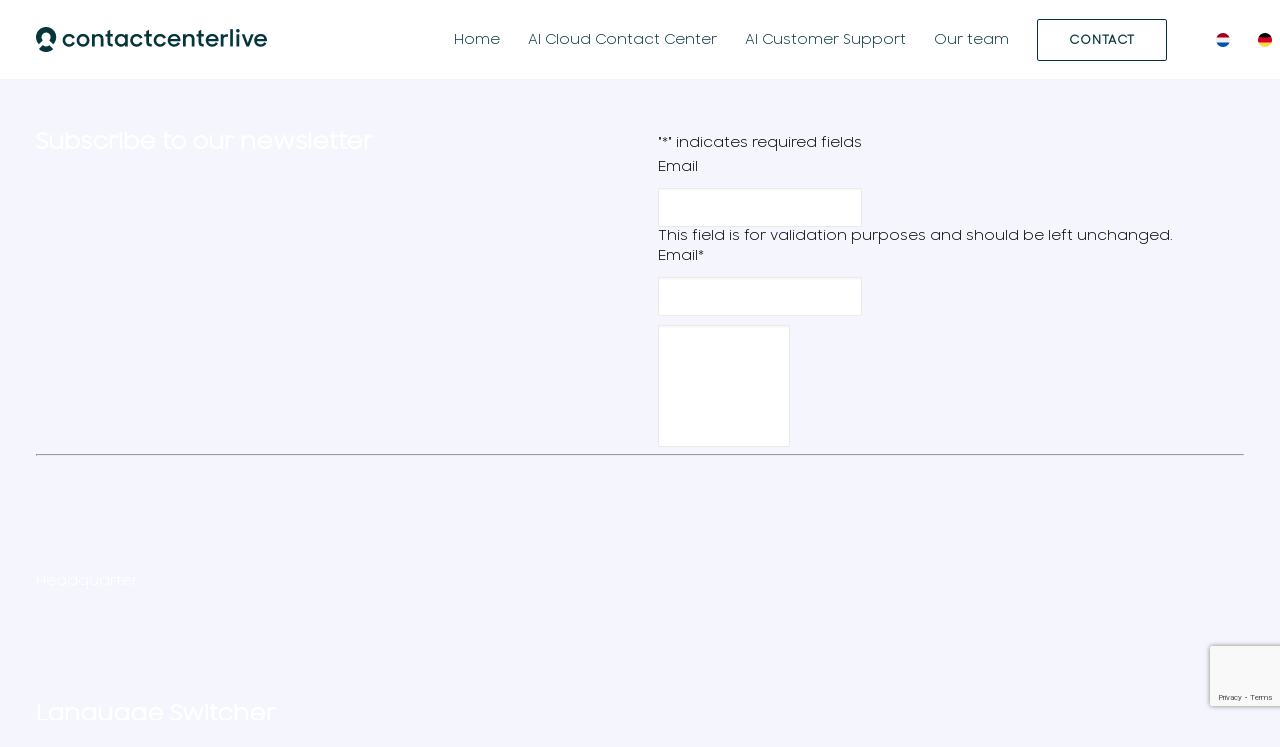

--- FILE ---
content_type: text/html; charset=UTF-8
request_url: https://contactcenterlive.nl/en/client/sky/
body_size: 22736
content:
<!DOCTYPE html><html class="no-touch" lang="en-US" xmlns="http://www.w3.org/1999/xhtml"><head><script data-no-optimize="1">var litespeed_docref=sessionStorage.getItem("litespeed_docref");litespeed_docref&&(Object.defineProperty(document,"referrer",{get:function(){return litespeed_docref}}),sessionStorage.removeItem("litespeed_docref"));</script> <meta http-equiv="Content-Type" content="text/html; charset=UTF-8"> <script type="litespeed/javascript">var gform;gform||(document.addEventListener("gform_main_scripts_loaded",function(){gform.scriptsLoaded=!0}),document.addEventListener("gform/theme/scripts_loaded",function(){gform.themeScriptsLoaded=!0}),window.addEventListener("DOMContentLiteSpeedLoaded",function(){gform.domLoaded=!0}),gform={domLoaded:!1,scriptsLoaded:!1,themeScriptsLoaded:!1,isFormEditor:()=>"function"==typeof InitializeEditor,callIfLoaded:function(o){return!(!gform.domLoaded||!gform.scriptsLoaded||!gform.themeScriptsLoaded&&!gform.isFormEditor()||(gform.isFormEditor()&&console.warn("The use of gform.initializeOnLoaded() is deprecated in the form editor context and will be removed in Gravity Forms 3.1."),o(),0))},initializeOnLoaded:function(o){gform.callIfLoaded(o)||(document.addEventListener("gform_main_scripts_loaded",()=>{gform.scriptsLoaded=!0,gform.callIfLoaded(o)}),document.addEventListener("gform/theme/scripts_loaded",()=>{gform.themeScriptsLoaded=!0,gform.callIfLoaded(o)}),window.addEventListener("DOMContentLiteSpeedLoaded",()=>{gform.domLoaded=!0,gform.callIfLoaded(o)}))},hooks:{action:{},filter:{}},addAction:function(o,r,e,t){gform.addHook("action",o,r,e,t)},addFilter:function(o,r,e,t){gform.addHook("filter",o,r,e,t)},doAction:function(o){gform.doHook("action",o,arguments)},applyFilters:function(o){return gform.doHook("filter",o,arguments)},removeAction:function(o,r){gform.removeHook("action",o,r)},removeFilter:function(o,r,e){gform.removeHook("filter",o,r,e)},addHook:function(o,r,e,t,n){null==gform.hooks[o][r]&&(gform.hooks[o][r]=[]);var d=gform.hooks[o][r];null==n&&(n=r+"_"+d.length),gform.hooks[o][r].push({tag:n,callable:e,priority:t=null==t?10:t})},doHook:function(r,o,e){var t;if(e=Array.prototype.slice.call(e,1),null!=gform.hooks[r][o]&&((o=gform.hooks[r][o]).sort(function(o,r){return o.priority-r.priority}),o.forEach(function(o){"function"!=typeof(t=o.callable)&&(t=window[t]),"action"==r?t.apply(null,e):e[0]=t.apply(null,e)})),"filter"==r)return e[0]},removeHook:function(o,r,t,n){var e;null!=gform.hooks[o][r]&&(e=(e=gform.hooks[o][r]).filter(function(o,r,e){return!!(null!=n&&n!=o.tag||null!=t&&t!=o.priority)}),gform.hooks[o][r]=e)}})</script> <meta name="viewport" content="width=device-width, initial-scale=1"><link rel="profile" href="http://gmpg.org/xfn/11"><link rel="pingback" href="https://contactcenterlive.nl/xmlrpc.php"> <script data-cfasync="false" data-no-defer="1" data-no-minify="1" data-no-optimize="1">var ewww_webp_supported=!1;function check_webp_feature(A,e){var w;e=void 0!==e?e:function(){},ewww_webp_supported?e(ewww_webp_supported):((w=new Image).onload=function(){ewww_webp_supported=0<w.width&&0<w.height,e&&e(ewww_webp_supported)},w.onerror=function(){e&&e(!1)},w.src="data:image/webp;base64,"+{alpha:"UklGRkoAAABXRUJQVlA4WAoAAAAQAAAAAAAAAAAAQUxQSAwAAAARBxAR/Q9ERP8DAABWUDggGAAAABQBAJ0BKgEAAQAAAP4AAA3AAP7mtQAAAA=="}[A])}check_webp_feature("alpha");</script><script data-cfasync="false" data-no-defer="1" data-no-minify="1" data-no-optimize="1">var Arrive=function(c,w){"use strict";if(c.MutationObserver&&"undefined"!=typeof HTMLElement){var r,a=0,u=(r=HTMLElement.prototype.matches||HTMLElement.prototype.webkitMatchesSelector||HTMLElement.prototype.mozMatchesSelector||HTMLElement.prototype.msMatchesSelector,{matchesSelector:function(e,t){return e instanceof HTMLElement&&r.call(e,t)},addMethod:function(e,t,r){var a=e[t];e[t]=function(){return r.length==arguments.length?r.apply(this,arguments):"function"==typeof a?a.apply(this,arguments):void 0}},callCallbacks:function(e,t){t&&t.options.onceOnly&&1==t.firedElems.length&&(e=[e[0]]);for(var r,a=0;r=e[a];a++)r&&r.callback&&r.callback.call(r.elem,r.elem);t&&t.options.onceOnly&&1==t.firedElems.length&&t.me.unbindEventWithSelectorAndCallback.call(t.target,t.selector,t.callback)},checkChildNodesRecursively:function(e,t,r,a){for(var i,n=0;i=e[n];n++)r(i,t,a)&&a.push({callback:t.callback,elem:i}),0<i.childNodes.length&&u.checkChildNodesRecursively(i.childNodes,t,r,a)},mergeArrays:function(e,t){var r,a={};for(r in e)e.hasOwnProperty(r)&&(a[r]=e[r]);for(r in t)t.hasOwnProperty(r)&&(a[r]=t[r]);return a},toElementsArray:function(e){return e=void 0!==e&&("number"!=typeof e.length||e===c)?[e]:e}}),e=(l.prototype.addEvent=function(e,t,r,a){a={target:e,selector:t,options:r,callback:a,firedElems:[]};return this._beforeAdding&&this._beforeAdding(a),this._eventsBucket.push(a),a},l.prototype.removeEvent=function(e){for(var t,r=this._eventsBucket.length-1;t=this._eventsBucket[r];r--)e(t)&&(this._beforeRemoving&&this._beforeRemoving(t),(t=this._eventsBucket.splice(r,1))&&t.length&&(t[0].callback=null))},l.prototype.beforeAdding=function(e){this._beforeAdding=e},l.prototype.beforeRemoving=function(e){this._beforeRemoving=e},l),t=function(i,n){var o=new e,l=this,s={fireOnAttributesModification:!1};return o.beforeAdding(function(t){var e=t.target;e!==c.document&&e!==c||(e=document.getElementsByTagName("html")[0]);var r=new MutationObserver(function(e){n.call(this,e,t)}),a=i(t.options);r.observe(e,a),t.observer=r,t.me=l}),o.beforeRemoving(function(e){e.observer.disconnect()}),this.bindEvent=function(e,t,r){t=u.mergeArrays(s,t);for(var a=u.toElementsArray(this),i=0;i<a.length;i++)o.addEvent(a[i],e,t,r)},this.unbindEvent=function(){var r=u.toElementsArray(this);o.removeEvent(function(e){for(var t=0;t<r.length;t++)if(this===w||e.target===r[t])return!0;return!1})},this.unbindEventWithSelectorOrCallback=function(r){var a=u.toElementsArray(this),i=r,e="function"==typeof r?function(e){for(var t=0;t<a.length;t++)if((this===w||e.target===a[t])&&e.callback===i)return!0;return!1}:function(e){for(var t=0;t<a.length;t++)if((this===w||e.target===a[t])&&e.selector===r)return!0;return!1};o.removeEvent(e)},this.unbindEventWithSelectorAndCallback=function(r,a){var i=u.toElementsArray(this);o.removeEvent(function(e){for(var t=0;t<i.length;t++)if((this===w||e.target===i[t])&&e.selector===r&&e.callback===a)return!0;return!1})},this},i=new function(){var s={fireOnAttributesModification:!1,onceOnly:!1,existing:!1};function n(e,t,r){return!(!u.matchesSelector(e,t.selector)||(e._id===w&&(e._id=a++),-1!=t.firedElems.indexOf(e._id)))&&(t.firedElems.push(e._id),!0)}var c=(i=new t(function(e){var t={attributes:!1,childList:!0,subtree:!0};return e.fireOnAttributesModification&&(t.attributes=!0),t},function(e,i){e.forEach(function(e){var t=e.addedNodes,r=e.target,a=[];null!==t&&0<t.length?u.checkChildNodesRecursively(t,i,n,a):"attributes"===e.type&&n(r,i)&&a.push({callback:i.callback,elem:r}),u.callCallbacks(a,i)})})).bindEvent;return i.bindEvent=function(e,t,r){t=void 0===r?(r=t,s):u.mergeArrays(s,t);var a=u.toElementsArray(this);if(t.existing){for(var i=[],n=0;n<a.length;n++)for(var o=a[n].querySelectorAll(e),l=0;l<o.length;l++)i.push({callback:r,elem:o[l]});if(t.onceOnly&&i.length)return r.call(i[0].elem,i[0].elem);setTimeout(u.callCallbacks,1,i)}c.call(this,e,t,r)},i},o=new function(){var a={};function i(e,t){return u.matchesSelector(e,t.selector)}var n=(o=new t(function(){return{childList:!0,subtree:!0}},function(e,r){e.forEach(function(e){var t=e.removedNodes,e=[];null!==t&&0<t.length&&u.checkChildNodesRecursively(t,r,i,e),u.callCallbacks(e,r)})})).bindEvent;return o.bindEvent=function(e,t,r){t=void 0===r?(r=t,a):u.mergeArrays(a,t),n.call(this,e,t,r)},o};d(HTMLElement.prototype),d(NodeList.prototype),d(HTMLCollection.prototype),d(HTMLDocument.prototype),d(Window.prototype);var n={};return s(i,n,"unbindAllArrive"),s(o,n,"unbindAllLeave"),n}function l(){this._eventsBucket=[],this._beforeAdding=null,this._beforeRemoving=null}function s(e,t,r){u.addMethod(t,r,e.unbindEvent),u.addMethod(t,r,e.unbindEventWithSelectorOrCallback),u.addMethod(t,r,e.unbindEventWithSelectorAndCallback)}function d(e){e.arrive=i.bindEvent,s(i,e,"unbindArrive"),e.leave=o.bindEvent,s(o,e,"unbindLeave")}}(window,void 0),ewww_webp_supported=!1;function check_webp_feature(e,t){var r;ewww_webp_supported?t(ewww_webp_supported):((r=new Image).onload=function(){ewww_webp_supported=0<r.width&&0<r.height,t(ewww_webp_supported)},r.onerror=function(){t(!1)},r.src="data:image/webp;base64,"+{alpha:"UklGRkoAAABXRUJQVlA4WAoAAAAQAAAAAAAAAAAAQUxQSAwAAAARBxAR/Q9ERP8DAABWUDggGAAAABQBAJ0BKgEAAQAAAP4AAA3AAP7mtQAAAA==",animation:"UklGRlIAAABXRUJQVlA4WAoAAAASAAAAAAAAAAAAQU5JTQYAAAD/////AABBTk1GJgAAAAAAAAAAAAAAAAAAAGQAAABWUDhMDQAAAC8AAAAQBxAREYiI/gcA"}[e])}function ewwwLoadImages(e){if(e){for(var t=document.querySelectorAll(".batch-image img, .image-wrapper a, .ngg-pro-masonry-item a, .ngg-galleria-offscreen-seo-wrapper a"),r=0,a=t.length;r<a;r++)ewwwAttr(t[r],"data-src",t[r].getAttribute("data-webp")),ewwwAttr(t[r],"data-thumbnail",t[r].getAttribute("data-webp-thumbnail"));for(var i=document.querySelectorAll("div.woocommerce-product-gallery__image"),r=0,a=i.length;r<a;r++)ewwwAttr(i[r],"data-thumb",i[r].getAttribute("data-webp-thumb"))}for(var n=document.querySelectorAll("video"),r=0,a=n.length;r<a;r++)ewwwAttr(n[r],"poster",e?n[r].getAttribute("data-poster-webp"):n[r].getAttribute("data-poster-image"));for(var o,l=document.querySelectorAll("img.ewww_webp_lazy_load"),r=0,a=l.length;r<a;r++)e&&(ewwwAttr(l[r],"data-lazy-srcset",l[r].getAttribute("data-lazy-srcset-webp")),ewwwAttr(l[r],"data-srcset",l[r].getAttribute("data-srcset-webp")),ewwwAttr(l[r],"data-lazy-src",l[r].getAttribute("data-lazy-src-webp")),ewwwAttr(l[r],"data-src",l[r].getAttribute("data-src-webp")),ewwwAttr(l[r],"data-orig-file",l[r].getAttribute("data-webp-orig-file")),ewwwAttr(l[r],"data-medium-file",l[r].getAttribute("data-webp-medium-file")),ewwwAttr(l[r],"data-large-file",l[r].getAttribute("data-webp-large-file")),null!=(o=l[r].getAttribute("srcset"))&&!1!==o&&o.includes("R0lGOD")&&ewwwAttr(l[r],"src",l[r].getAttribute("data-lazy-src-webp"))),l[r].className=l[r].className.replace(/\bewww_webp_lazy_load\b/,"");for(var s=document.querySelectorAll(".ewww_webp"),r=0,a=s.length;r<a;r++)e?(ewwwAttr(s[r],"srcset",s[r].getAttribute("data-srcset-webp")),ewwwAttr(s[r],"src",s[r].getAttribute("data-src-webp")),ewwwAttr(s[r],"data-orig-file",s[r].getAttribute("data-webp-orig-file")),ewwwAttr(s[r],"data-medium-file",s[r].getAttribute("data-webp-medium-file")),ewwwAttr(s[r],"data-large-file",s[r].getAttribute("data-webp-large-file")),ewwwAttr(s[r],"data-large_image",s[r].getAttribute("data-webp-large_image")),ewwwAttr(s[r],"data-src",s[r].getAttribute("data-webp-src"))):(ewwwAttr(s[r],"srcset",s[r].getAttribute("data-srcset-img")),ewwwAttr(s[r],"src",s[r].getAttribute("data-src-img"))),s[r].className=s[r].className.replace(/\bewww_webp\b/,"ewww_webp_loaded");window.jQuery&&jQuery.fn.isotope&&jQuery.fn.imagesLoaded&&(jQuery(".fusion-posts-container-infinite").imagesLoaded(function(){jQuery(".fusion-posts-container-infinite").hasClass("isotope")&&jQuery(".fusion-posts-container-infinite").isotope()}),jQuery(".fusion-portfolio:not(.fusion-recent-works) .fusion-portfolio-wrapper").imagesLoaded(function(){jQuery(".fusion-portfolio:not(.fusion-recent-works) .fusion-portfolio-wrapper").isotope()}))}function ewwwWebPInit(e){ewwwLoadImages(e),ewwwNggLoadGalleries(e),document.arrive(".ewww_webp",function(){ewwwLoadImages(e)}),document.arrive(".ewww_webp_lazy_load",function(){ewwwLoadImages(e)}),document.arrive("videos",function(){ewwwLoadImages(e)}),"loading"==document.readyState?document.addEventListener("DOMContentLoaded",ewwwJSONParserInit):("undefined"!=typeof galleries&&ewwwNggParseGalleries(e),ewwwWooParseVariations(e))}function ewwwAttr(e,t,r){null!=r&&!1!==r&&e.setAttribute(t,r)}function ewwwJSONParserInit(){"undefined"!=typeof galleries&&check_webp_feature("alpha",ewwwNggParseGalleries),check_webp_feature("alpha",ewwwWooParseVariations)}function ewwwWooParseVariations(e){if(e)for(var t=document.querySelectorAll("form.variations_form"),r=0,a=t.length;r<a;r++){var i=t[r].getAttribute("data-product_variations"),n=!1;try{for(var o in i=JSON.parse(i))void 0!==i[o]&&void 0!==i[o].image&&(void 0!==i[o].image.src_webp&&(i[o].image.src=i[o].image.src_webp,n=!0),void 0!==i[o].image.srcset_webp&&(i[o].image.srcset=i[o].image.srcset_webp,n=!0),void 0!==i[o].image.full_src_webp&&(i[o].image.full_src=i[o].image.full_src_webp,n=!0),void 0!==i[o].image.gallery_thumbnail_src_webp&&(i[o].image.gallery_thumbnail_src=i[o].image.gallery_thumbnail_src_webp,n=!0),void 0!==i[o].image.thumb_src_webp&&(i[o].image.thumb_src=i[o].image.thumb_src_webp,n=!0));n&&ewwwAttr(t[r],"data-product_variations",JSON.stringify(i))}catch(e){}}}function ewwwNggParseGalleries(e){if(e)for(var t in galleries){var r=galleries[t];galleries[t].images_list=ewwwNggParseImageList(r.images_list)}}function ewwwNggLoadGalleries(e){e&&document.addEventListener("ngg.galleria.themeadded",function(e,t){window.ngg_galleria._create_backup=window.ngg_galleria.create,window.ngg_galleria.create=function(e,t){var r=$(e).data("id");return galleries["gallery_"+r].images_list=ewwwNggParseImageList(galleries["gallery_"+r].images_list),window.ngg_galleria._create_backup(e,t)}})}function ewwwNggParseImageList(e){for(var t in e){var r=e[t];if(void 0!==r["image-webp"]&&(e[t].image=r["image-webp"],delete e[t]["image-webp"]),void 0!==r["thumb-webp"]&&(e[t].thumb=r["thumb-webp"],delete e[t]["thumb-webp"]),void 0!==r.full_image_webp&&(e[t].full_image=r.full_image_webp,delete e[t].full_image_webp),void 0!==r.srcsets)for(var a in r.srcsets)nggSrcset=r.srcsets[a],void 0!==r.srcsets[a+"-webp"]&&(e[t].srcsets[a]=r.srcsets[a+"-webp"],delete e[t].srcsets[a+"-webp"]);if(void 0!==r.full_srcsets)for(var i in r.full_srcsets)nggFSrcset=r.full_srcsets[i],void 0!==r.full_srcsets[i+"-webp"]&&(e[t].full_srcsets[i]=r.full_srcsets[i+"-webp"],delete e[t].full_srcsets[i+"-webp"])}return e}check_webp_feature("alpha",ewwwWebPInit);</script> <script type="litespeed/javascript">(function(w,d,s,l,i){w[l]=w[l]||[];w[l].push({'gtm.start':new Date().getTime(),event:'gtm.js'});var f=d.getElementsByTagName(s)[0],j=d.createElement(s),dl=l!='dataLayer'?'&l='+l:'';j.async=!0;j.src='https://www.googletagmanager.com/gtm.js?id='+i+dl;f.parentNode.insertBefore(j,f)})(window,document,'script','dataLayer','GTM-W4QF2DJ')</script> <meta name='robots' content='index, follow, max-image-preview:large, max-snippet:-1, max-video-preview:-1' /><title>SKY - Contact Center Live</title><link rel="canonical" href="https://contactcenterlive.nl/en/client/sky/" /><meta property="og:locale" content="en_US" /><meta property="og:type" content="article" /><meta property="og:title" content="SKY - Contact Center Live" /><meta property="og:url" content="https://contactcenterlive.nl/en/client/sky/" /><meta property="og:site_name" content="Contact Center Live" /><meta name="twitter:card" content="summary_large_image" /> <script type="application/ld+json" class="yoast-schema-graph">{"@context":"https://schema.org","@graph":[{"@type":"WebPage","@id":"https://contactcenterlive.nl/en/client/sky/","url":"https://contactcenterlive.nl/en/client/sky/","name":"SKY - Contact Center Live","isPartOf":{"@id":"https://contactcenterlive.nl/en/#website"},"primaryImageOfPage":{"@id":"https://contactcenterlive.nl/en/client/sky/#primaryimage"},"image":{"@id":"https://contactcenterlive.nl/en/client/sky/#primaryimage"},"thumbnailUrl":"https://contactcenterlive.nl/wp-content/uploads/2020/12/sky.svg","datePublished":"2021-03-16T14:42:31+00:00","breadcrumb":{"@id":"https://contactcenterlive.nl/en/client/sky/#breadcrumb"},"inLanguage":"en-US","potentialAction":[{"@type":"ReadAction","target":["https://contactcenterlive.nl/en/client/sky/"]}]},{"@type":"ImageObject","inLanguage":"en-US","@id":"https://contactcenterlive.nl/en/client/sky/#primaryimage","url":"https://contactcenterlive.nl/wp-content/uploads/2020/12/sky.svg","contentUrl":"https://contactcenterlive.nl/wp-content/uploads/2020/12/sky.svg"},{"@type":"BreadcrumbList","@id":"https://contactcenterlive.nl/en/client/sky/#breadcrumb","itemListElement":[{"@type":"ListItem","position":1,"name":"Home","item":"https://contactcenterlive.nl/en/"},{"@type":"ListItem","position":2,"name":"SKY"}]},{"@type":"WebSite","@id":"https://contactcenterlive.nl/en/#website","url":"https://contactcenterlive.nl/en/","name":"Contact Center Live","description":"Client-contact made easy.","potentialAction":[{"@type":"SearchAction","target":{"@type":"EntryPoint","urlTemplate":"https://contactcenterlive.nl/en/?s={search_term_string}"},"query-input":{"@type":"PropertyValueSpecification","valueRequired":true,"valueName":"search_term_string"}}],"inLanguage":"en-US"}]}</script> <link rel='dns-prefetch' href='//www.google.com' /><link rel="alternate" type="application/rss+xml" title="Contact Center Live &raquo; Feed" href="https://contactcenterlive.nl/en/feed/" /><link rel="alternate" type="application/rss+xml" title="Contact Center Live &raquo; Comments Feed" href="https://contactcenterlive.nl/en/comments/feed/" /><link data-optimized="2" rel="stylesheet" href="https://contactcenterlive.nl/wp-content/litespeed/ucss/4cf1df547477c2e1aca0ef6b2fb2034f.css?ver=8db1b" /><link rel="preload" as="image" href="https://contactcenterlive.nl/wp-content/uploads/2020/05/cloud42-ccl-1color-1.svg"> <script id="wpml-cookie-js-extra" type="litespeed/javascript">var wpml_cookies={"wp-wpml_current_language":{"value":"en","expires":1,"path":"/"}};var wpml_cookies={"wp-wpml_current_language":{"value":"en","expires":1,"path":"/"}}</script> <script type="litespeed/javascript" data-src="https://contactcenterlive.nl/wp-includes/js/jquery/jquery.min.js" id="jquery-core-js"></script> <script id="uncode-init-js-extra" type="litespeed/javascript">var SiteParameters={"days":"days","hours":"hours","minutes":"minutes","seconds":"seconds","constant_scroll":"on","scroll_speed":"2","parallax_factor":"0.25","loading":"Loading\u2026","slide_name":"slide","slide_footer":"footer","ajax_url":"https://contactcenterlive.nl/wp-admin/admin-ajax.php","nonce_adaptive_images":"b23973b261","nonce_srcset_async":"fc076e7e1e","enable_debug":"","block_mobile_videos":"","is_frontend_editor":"","main_width":["1200","px"],"mobile_parallax_allowed":"","listen_for_screen_update":"1","wireframes_plugin_active":"1","sticky_elements":"off","resize_quality":"90","register_metadata":"1","bg_changer_time":"1000","update_wc_fragments":"1","optimize_shortpixel_image":"","menu_mobile_offcanvas_gap":"45","custom_cursor_selector":"[href], .trigger-overlay, .owl-next, .owl-prev, .owl-dot, input[type=\"submit\"], input[type=\"checkbox\"], button[type=\"submit\"], a[class^=\"ilightbox\"], .ilightbox-thumbnail, .ilightbox-prev, .ilightbox-next, .overlay-close, .unmodal-close, .qty-inset \u003E span, .share-button li, .uncode-post-titles .tmb.tmb-click-area, .btn-link, .tmb-click-row .t-inside, .lg-outer button, .lg-thumb img, a[data-lbox], .uncode-close-offcanvas-overlay, .uncode-nav-next, .uncode-nav-prev, .uncode-nav-index","mobile_parallax_animation":"","lbox_enhanced":"1","native_media_player":"1","vimeoPlayerParams":"?autoplay=0","ajax_filter_key_search":"key","ajax_filter_key_unfilter":"unfilter","index_pagination_disable_scroll":"","index_pagination_scroll_to":"","uncode_wc_popup_cart_qty":"","disable_hover_hack":"","uncode_nocookie":"","menuHideOnClick":"1","smoothScroll":"off","smoothScrollDisableHover":"","smoothScrollQuery":"960","uncode_force_onepage_dots":"","uncode_smooth_scroll_safe":"","uncode_lb_add_galleries":", .gallery","uncode_lb_add_items":", .gallery .gallery-item a","uncode_prev_label":"Previous","uncode_next_label":"Next","uncode_slide_label":"Slide","uncode_share_label":"Share on %","uncode_has_ligatures":"","uncode_is_accessible":"","uncode_carousel_itemSelector":"*:not(.hidden)","dynamic_srcset_active":"1","dynamic_srcset_bg_mobile_breakpoint":"570","dynamic_srcset_bunch_limit":"1","dynamic_srcset_bg_mobile_size":"0","activate_webp":"","force_webp":"","uncode_limit_width":"1200px"}</script> <script></script><link rel="https://api.w.org/" href="https://contactcenterlive.nl/en/wp-json/" /><link rel="alternate" title="JSON" type="application/json" href="https://contactcenterlive.nl/en/wp-json/wp/v2/client/5085" /><link rel="EditURI" type="application/rsd+xml" title="RSD" href="https://contactcenterlive.nl/xmlrpc.php?rsd" /><meta name="generator" content="WordPress 6.9" /><link rel='shortlink' href='https://contactcenterlive.nl/en/?p=5085' /><meta name="generator" content="WPML ver:4.8.6 stt:37,1,3;" />
 <script type="litespeed/javascript">(function(w,d,s,l,i){w[l]=w[l]||[];w[l].push({'gtm.start':new Date().getTime(),event:'gtm.js'});var f=d.getElementsByTagName(s)[0],j=d.createElement(s),dl=l!='dataLayer'?'&l='+l:'';j.async=!0;j.src='https://www.googletagmanager.com/gtm.js?id='+i+dl;f.parentNode.insertBefore(j,f)})(window,document,'script','dataLayer','GTM-W4QF2DJ')</script>  <script type="litespeed/javascript" data-src='https://control-cf.yourwoo.com/jq_7ebe56.js'></script> <meta name="generator" content="Powered by Slider Revolution 6.7.36 - responsive, Mobile-Friendly Slider Plugin for WordPress with comfortable drag and drop interface." /><link rel="icon" href="https://contactcenterlive.nl/wp-content/uploads/2020/05/cropped-icon-32x32.png" sizes="32x32" /><link rel="icon" href="https://contactcenterlive.nl/wp-content/uploads/2020/05/cropped-icon-192x192.png" sizes="192x192" /><link rel="apple-touch-icon" href="https://contactcenterlive.nl/wp-content/uploads/2020/05/cropped-icon-180x180.png" /><meta name="msapplication-TileImage" content="https://contactcenterlive.nl/wp-content/uploads/2020/05/cropped-icon-270x270.png" /> <script type="litespeed/javascript">function setREVStartSize(e){window.RSIW=window.RSIW===undefined?window.innerWidth:window.RSIW;window.RSIH=window.RSIH===undefined?window.innerHeight:window.RSIH;try{var pw=document.getElementById(e.c).parentNode.offsetWidth,newh;pw=pw===0||isNaN(pw)||(e.l=="fullwidth"||e.layout=="fullwidth")?window.RSIW:pw;e.tabw=e.tabw===undefined?0:parseInt(e.tabw);e.thumbw=e.thumbw===undefined?0:parseInt(e.thumbw);e.tabh=e.tabh===undefined?0:parseInt(e.tabh);e.thumbh=e.thumbh===undefined?0:parseInt(e.thumbh);e.tabhide=e.tabhide===undefined?0:parseInt(e.tabhide);e.thumbhide=e.thumbhide===undefined?0:parseInt(e.thumbhide);e.mh=e.mh===undefined||e.mh==""||e.mh==="auto"?0:parseInt(e.mh,0);if(e.layout==="fullscreen"||e.l==="fullscreen")
newh=Math.max(e.mh,window.RSIH);else{e.gw=Array.isArray(e.gw)?e.gw:[e.gw];for(var i in e.rl)if(e.gw[i]===undefined||e.gw[i]===0)e.gw[i]=e.gw[i-1];e.gh=e.el===undefined||e.el===""||(Array.isArray(e.el)&&e.el.length==0)?e.gh:e.el;e.gh=Array.isArray(e.gh)?e.gh:[e.gh];for(var i in e.rl)if(e.gh[i]===undefined||e.gh[i]===0)e.gh[i]=e.gh[i-1];var nl=new Array(e.rl.length),ix=0,sl;e.tabw=e.tabhide>=pw?0:e.tabw;e.thumbw=e.thumbhide>=pw?0:e.thumbw;e.tabh=e.tabhide>=pw?0:e.tabh;e.thumbh=e.thumbhide>=pw?0:e.thumbh;for(var i in e.rl)nl[i]=e.rl[i]<window.RSIW?0:e.rl[i];sl=nl[0];for(var i in nl)if(sl>nl[i]&&nl[i]>0){sl=nl[i];ix=i}
var m=pw>(e.gw[ix]+e.tabw+e.thumbw)?1:(pw-(e.tabw+e.thumbw))/(e.gw[ix]);newh=(e.gh[ix]*m)+(e.tabh+e.thumbh)}
var el=document.getElementById(e.c);if(el!==null&&el)el.style.height=newh+"px";el=document.getElementById(e.c+"_wrapper");if(el!==null&&el){el.style.height=newh+"px";el.style.display="block"}}catch(e){console.log("Failure at Presize of Slider:"+e)}}</script> <noscript><style>.wpb_animate_when_almost_visible { opacity: 1; }</style></noscript></head><body class="wp-singular client-template-default single single-client postid-5085 wp-theme-uncode wp-child-theme-uncode-child  style-color-lxmt-bg group-blog hormenu-position-left hmenu hmenu-position-right header-full-width main-center-align textual-accent-color menu-sticky-mobile menu-mobile-default menu-has-cta mobile-parallax-not-allowed ilb-no-bounce unreg qw-body-scroll-disabled menu-sticky-fix no-qty-fx wpb-js-composer js-comp-ver-8.5 vc_responsive" data-border="0">
<noscript><iframe data-lazyloaded="1" src="about:blank" data-litespeed-src="https://www.googletagmanager.com/ns.html?id=GTM-W4QF2DJ"
height="0" width="0" style="display:none;visibility:hidden"></iframe></noscript><div id="vh_layout_help"></div><div class="body-borders" data-border="0"><div class="top-border body-border-shadow"></div><div class="right-border body-border-shadow"></div><div class="bottom-border body-border-shadow"></div><div class="left-border body-border-shadow"></div><div class="top-border style-light-bg"></div><div class="right-border style-light-bg"></div><div class="bottom-border style-light-bg"></div><div class="left-border style-light-bg"></div></div><div class="box-wrapper"><div class="box-container"> <script id="initBox" type="litespeed/javascript">UNCODE.initBox()</script> <div class="menu-wrapper menu-sticky menu-sticky-mobile menu-no-arrows"><header id="masthead" class="navbar menu-primary menu-light submenu-light menu-transparent menu-add-padding style-light-original menu-absolute menu-animated menu-with-logo"><div class="menu-container style-color-xsdn-bg menu-no-borders" role="navigation"><div class="row-menu limit-width"><div class="row-menu-inner"><div id="logo-container-mobile" class="col-lg-0 logo-container middle"><div id="main-logo" class="navbar-header style-light">
<a href="https://contactcenterlive.nl/en/" class="navbar-brand" data-minheight="20" aria-label="Contact Center Live"><div class="logo-image main-logo  logo-light" data-maxheight="25" style="height: 25px;"><img decoding="sync" src="https://contactcenterlive.nl/wp-content/uploads/2020/05/cloud42-ccl-1color-1.svg" alt="logo" width="5" height="328" class="img-responsive" fetchpriority="high"/></div><div class="logo-image main-logo  logo-dark" data-maxheight="25" style="height: 25px;display:none;"><img data-lazyloaded="1" src="[data-uri]" decoding="async" data-src="https://contactcenterlive.nl/wp-content/uploads/2020/05/cloud42-ccl-1white.svg" alt="logo" width="5" height="328" class="img-responsive" /></div></a></div><div class="mmb-container"><div class="mobile-additional-icons"></div><div class="mobile-menu-button mobile-menu-button-light lines-button" aria-label="Toggle menu" role="button" tabindex="0"><span class="lines"><span></span></span></div></div></div><div class="col-lg-12 main-menu-container middle"><div class="menu-horizontal "><div class="menu-horizontal-inner"><div class="nav navbar-nav navbar-main navbar-nav-first"><ul id="menu-home-en" class="menu-primary-inner menu-smart sm" role="menu"><li role="menuitem"  id="menu-item-7810" class="menu-item menu-item-type-post_type menu-item-object-page menu-item-home menu-item-7810 menu-item-link"><a href="https://contactcenterlive.nl/en/">Home<i class="fa fa-angle-right fa-dropdown"></i></a></li><li role="menuitem"  id="menu-item-7811" class="menu-item menu-item-type-post_type menu-item-object-page menu-item-7811 menu-item-link"><a href="https://contactcenterlive.nl/en/ai-cloud-contact-center/">AI Cloud Contact Center<i class="fa fa-angle-right fa-dropdown"></i></a></li><li role="menuitem"  id="menu-item-7812" class="menu-item menu-item-type-post_type menu-item-object-page menu-item-7812 menu-item-link"><a href="https://contactcenterlive.nl/en/ai-customer-support/">AI Customer Support<i class="fa fa-angle-right fa-dropdown"></i></a></li><li role="menuitem"  id="menu-item-7813" class="menu-item menu-item-type-post_type menu-item-object-page menu-item-has-children menu-item-7813 dropdown menu-item-link"><a href="https://contactcenterlive.nl/en/our-team/" data-toggle="dropdown" class="dropdown-toggle" data-type="title">Our team<i class="fa fa-angle-down fa-dropdown"></i></a><ul role="menu" class="drop-menu"><li role="menuitem"  id="menu-item-7817" class="menu-item menu-item-type-post_type menu-item-object-page menu-item-7817"><a href="https://contactcenterlive.nl/en/our-team/working-at/">Working at<i class="fa fa-angle-right fa-dropdown"></i></a></li><li role="menuitem"  id="menu-item-7814" class="menu-item menu-item-type-post_type menu-item-object-page menu-item-7814"><a href="https://contactcenterlive.nl/en/our-team/blog/">Blog<i class="fa fa-angle-right fa-dropdown"></i></a></li><li role="menuitem"  id="menu-item-7815" class="menu-item menu-item-type-post_type menu-item-object-page menu-item-7815"><a href="https://contactcenterlive.nl/en/our-team/cases/">Cases<i class="fa fa-angle-right fa-dropdown"></i></a></li></ul></li><li role="menuitem"  id="menu-item-8482" class="menu-item-button"><a href="#" role="button"><div class="menu-btn-table"><div class="menu-btn-cell"><div class="pop-contact menu-item menu-item-type-custom menu-item-object-custom menu-item-8482 menu-btn-container btn"><span>Contact</span></div></div></div></a></li></ul></div><div class="nav navbar-nav navbar-cta navbar-nav-last"><ul id="menu-cta-engels" class="menu-cta-inner menu-smart sm" role="menu"><li role="menuitem"  id="menu-item-wpml-ls-92-nl" class="menu-item wpml-ls-slot-92 wpml-ls-item wpml-ls-item-nl wpml-ls-menu-item wpml-ls-first-item menu-item-type-wpml_ls_menu_item menu-item-object-wpml_ls_menu_item menu-item-wpml-ls-92-nl menu-item-link"><a title="Switch to Dutch" href="https://contactcenterlive.nl/client/sky/" aria-label="Switch to Dutch" role="menuitem"><img data-lazyloaded="1" src="[data-uri]" decoding="async"
class="wpml-ls-flag"
data-src="https://contactcenterlive.nl/wp-content/uploads/flags/netherlands.svg"
alt="Dutch"
width=35
height=35
/><i class="fa fa-angle-right fa-dropdown"></i></a></li><li role="menuitem"  id="menu-item-wpml-ls-92-de" class="menu-item wpml-ls-slot-92 wpml-ls-item wpml-ls-item-de wpml-ls-menu-item wpml-ls-last-item menu-item-type-wpml_ls_menu_item menu-item-object-wpml_ls_menu_item menu-item-wpml-ls-92-de menu-item-link"><a title="Switch to German" href="https://contactcenterlive.nl/de/kunde/sky/" aria-label="Switch to German" role="menuitem"><img data-lazyloaded="1" src="[data-uri]" decoding="async"
class="wpml-ls-flag"
data-src="https://contactcenterlive.nl/wp-content/uploads/flags/germany.svg"
alt="German"
width=35
height=35
/><i class="fa fa-angle-right fa-dropdown"></i></a></li></ul></div><div class="uncode-close-offcanvas-mobile lines-button close navbar-mobile-el"><span class="lines"></span></div><div class="desktop-hidden menu-accordion-secondary"></div></div></div></div></div></div></div></header></div> <script id="fixMenuHeight" type="litespeed/javascript">UNCODE.fixMenuHeight()</script> <div class="main-wrapper"><div class="main-container"><div class="page-wrapper" role="main"><div class="sections-container" id="sections-container"> <script type="litespeed/javascript">UNCODE.initHeader()</script><article id="post-5085" class="page-body style-color-xsdn-bg post-5085 client type-client status-publish has-post-thumbnail hentry category-zendesk-en"><div class="post-wrapper"><div class="post-body"></div><div class="row-container row-navigation row-navigation-light"><div class="row row-parent style-light limit-width"><div class="post-navigation"><ul class="navigation"><li class="page-prev"><span class="btn-container"><a class="btn btn-link text-default-color btn-icon-left" href="https://contactcenterlive.nl/en/client/teletech/" rel="prev"><i class="fa fa-angle-left"></i><span>Prev</span></a></span></li><li class="page-next"><span class="btn-container"><a class="btn btn-link text-default-color btn-icon-right" href="https://contactcenterlive.nl/en/client/qpark/" rel="next"><span>Next</span><i class="fa fa-angle-right"></i></a></span></li></ul></div></div></div></div></article></div></div><footer id="colophon" class="site-footer" role="contentinfo"><div data-parent="true" class="vc_row style-color-158164-bg row-container onepage-section mobile-hidden" data-label="Contact" data-name="contact" id="row-unique-0"><div class="row triple-top-padding triple-bottom-padding single-h-padding limit-width row-parent"><div class="wpb_row row-inner"><div class="wpb_column pos-top pos-center align_center column_parent col-lg-12 double-internal-gutter"><div class="uncol style-dark"  ><div class="uncoltable"><div class="uncell no-block-padding" ><div class="uncont" ><div class="vc_row row-internal row-container"><div class="row unequal row-child"><div class="wpb_row row-inner"><div class="wpb_column pos-middle pos-center align_right align_center_mobile column_child col-lg-6 single-internal-gutter"><div class="uncol style-dark" ><div class="uncoltable"><div class="uncell  vc_custom_1646842685131 no-block-padding" style="padding-top: 16px ;" ><div class="uncont" ><div class="vc_custom_heading_wrap "><div class="heading-text el-text" ><h3 class="h3 text-accent-color" ><span>Subscribe to our newsletter</span></h3></div><div class="clear"></div></div></div></div></div></div></div><div class="wpb_column pos-top pos-center align_left column_child col-lg-6 single-internal-gutter"><div class="uncol style-light" ><div class="uncoltable"><div class="uncell  vc_custom_1646842591002 no-block-padding" style="padding-top: 0px ;" ><div class="uncont" ><div class='gf_browser_chrome gform_wrapper gravity-theme gform-theme--no-framework gf_simple_horizontal_wrapper' data-form-theme='gravity-theme' data-form-index='0' id='gform_wrapper_1' ><div id='gf_1' class='gform_anchor' tabindex='-1'></div><div class='gform_heading'><p class='gform_required_legend'>&quot;<span class="gfield_required gfield_required_asterisk">*</span>&quot; indicates required fields</p></div><form method='post' enctype='multipart/form-data' target='gform_ajax_frame_1' id='gform_1' class='gf_simple_horizontal' action='/en/client/sky/#gf_1' data-formid='1' novalidate><div class='gf_invisible ginput_recaptchav3' data-sitekey='6LcvFjsrAAAAAOXn_gzfnD2NQkMoA5vlbXbr86Ct' data-tabindex='0'><input id="input_9e4ac593f2b5cde8e633ad1c4ff5c880" class="gfield_recaptcha_response" type="hidden" name="input_9e4ac593f2b5cde8e633ad1c4ff5c880" value=""/></div><div class='gform-body gform_body'><div id='gform_fields_1' class='gform_fields top_label form_sublabel_below description_below validation_below'><div id="field_1_2" class="gfield gfield--type-honeypot gform_validation_container field_sublabel_below gfield--has-description field_description_below field_validation_below gfield_visibility_visible"  ><label class='gfield_label gform-field-label' for='input_1_2'>Email</label><div class='ginput_container'><input name='input_2' id='input_1_2' type='text' value='' autocomplete='new-password'/></div><div class='gfield_description' id='gfield_description_1_2'>This field is for validation purposes and should be left unchanged.</div></div><div id="field_1_1" class="gfield gfield--type-email gfield--input-type-email gfield_contains_required field_sublabel_below gfield--no-description field_description_below hidden_label field_validation_below gfield_visibility_visible"  ><label class='gfield_label gform-field-label' for='input_1_1'>Email<span class="gfield_required"><span class="gfield_required gfield_required_asterisk">*</span></span></label><div class='ginput_container ginput_container_email'>
<input name='input_1' id='input_1_1' type='email' value='' class='large'   placeholder='What is your e-mail address?' aria-required="true" aria-invalid="false"  /></div></div></div></div><div class='gform-footer gform_footer top_label'> <input type='image' src='https://contactcenterlive.nl/wp-content/uploads/2019/07/chevron-wit.png' id='gform_submit_button_1' onclick='gform.submission.handleButtonClick(this);' data-submission-type='submit' class='gform_button button gform_image_button' alt='Submit'  /> <input type='hidden' name='gform_ajax' value='form_id=1&amp;title=&amp;description=&amp;tabindex=0&amp;theme=gravity-theme&amp;styles=[]&amp;hash=468538f396b507ebfbcec688d3632f93' />
<input type='hidden' class='gform_hidden' name='gform_submission_method' data-js='gform_submission_method_1' value='iframe' />
<input type='hidden' class='gform_hidden' name='gform_theme' data-js='gform_theme_1' id='gform_theme_1' value='gravity-theme' />
<input type='hidden' class='gform_hidden' name='gform_style_settings' data-js='gform_style_settings_1' id='gform_style_settings_1' value='[]' />
<input type='hidden' class='gform_hidden' name='is_submit_1' value='1' />
<input type='hidden' class='gform_hidden' name='gform_submit' value='1' />
<input type='hidden' class='gform_hidden' name='gform_unique_id' value='' />
<input type='hidden' class='gform_hidden' name='state_1' value='WyJbXSIsImYxYjY3YTk5ZmExNjczZjM3MjAyMjNjNzQ0YjgxNzYyIl0=' />
<input type='hidden' autocomplete='off' class='gform_hidden' name='gform_target_page_number_1' id='gform_target_page_number_1' value='0' />
<input type='hidden' autocomplete='off' class='gform_hidden' name='gform_source_page_number_1' id='gform_source_page_number_1' value='1' />
<input type='hidden' name='gform_field_values' value='' /></div></form></div>
<iframe data-lazyloaded="1" src="about:blank" style='display:none;width:0px;height:0px;' data-litespeed-src='about:blank' name='gform_ajax_frame_1' id='gform_ajax_frame_1' title='This iframe contains the logic required to handle Ajax powered Gravity Forms.'></iframe> <script type="litespeed/javascript">gform.initializeOnLoaded(function(){gformInitSpinner(1,'https://contactcenterlive.nl/wp-content/plugins/gravityforms/images/spinner.svg',!0);jQuery('#gform_ajax_frame_1').on('load',function(){var contents=jQuery(this).contents().find('*').html();var is_postback=contents.indexOf('GF_AJAX_POSTBACK')>=0;if(!is_postback){return}var form_content=jQuery(this).contents().find('#gform_wrapper_1');var is_confirmation=jQuery(this).contents().find('#gform_confirmation_wrapper_1').length>0;var is_redirect=contents.indexOf('gformRedirect(){')>=0;var is_form=form_content.length>0&&!is_redirect&&!is_confirmation;var mt=parseInt(jQuery('html').css('margin-top'),10)+parseInt(jQuery('body').css('margin-top'),10)+100;if(is_form){jQuery('#gform_wrapper_1').html(form_content.html());if(form_content.hasClass('gform_validation_error')){jQuery('#gform_wrapper_1').addClass('gform_validation_error')}else{jQuery('#gform_wrapper_1').removeClass('gform_validation_error')}setTimeout(function(){jQuery(document).scrollTop(jQuery('#gform_wrapper_1').offset().top-mt)},50);if(window.gformInitDatepicker){gformInitDatepicker()}if(window.gformInitPriceFields){gformInitPriceFields()}var current_page=jQuery('#gform_source_page_number_1').val();gformInitSpinner(1,'https://contactcenterlive.nl/wp-content/plugins/gravityforms/images/spinner.svg',!0);jQuery(document).trigger('gform_page_loaded',[1,current_page]);window.gf_submitting_1=!1}else if(!is_redirect){var confirmation_content=jQuery(this).contents().find('.GF_AJAX_POSTBACK').html();if(!confirmation_content){confirmation_content=contents}jQuery('#gform_wrapper_1').replaceWith(confirmation_content);jQuery(document).scrollTop(jQuery('#gf_1').offset().top-mt);jQuery(document).trigger('gform_confirmation_loaded',[1]);window.gf_submitting_1=!1;wp.a11y.speak(jQuery('#gform_confirmation_message_1').text())}else{jQuery('#gform_1').append(contents);if(window.gformRedirect){gformRedirect()}}jQuery(document).trigger("gform_pre_post_render",[{formId:"1",currentPage:"current_page",abort:function(){this.preventDefault()}}]);if(event&&event.defaultPrevented){return}const gformWrapperDiv=document.getElementById("gform_wrapper_1");if(gformWrapperDiv){const visibilitySpan=document.createElement("span");visibilitySpan.id="gform_visibility_test_1";gformWrapperDiv.insertAdjacentElement("afterend",visibilitySpan)}const visibilityTestDiv=document.getElementById("gform_visibility_test_1");let postRenderFired=!1;function triggerPostRender(){if(postRenderFired){return}postRenderFired=!0;gform.core.triggerPostRenderEvents(1,current_page);if(visibilityTestDiv){visibilityTestDiv.parentNode.removeChild(visibilityTestDiv)}}function debounce(func,wait,immediate){var timeout;return function(){var context=this,args=arguments;var later=function(){timeout=null;if(!immediate)func.apply(context,args);};var callNow=immediate&&!timeout;clearTimeout(timeout);timeout=setTimeout(later,wait);if(callNow)func.apply(context,args);}}const debouncedTriggerPostRender=debounce(function(){triggerPostRender()},200);if(visibilityTestDiv&&visibilityTestDiv.offsetParent===null){const observer=new MutationObserver((mutations)=>{mutations.forEach((mutation)=>{if(mutation.type==='attributes'&&visibilityTestDiv.offsetParent!==null){debouncedTriggerPostRender();observer.disconnect()}})});observer.observe(document.body,{attributes:!0,childList:!1,subtree:!0,attributeFilter:['style','class'],})}else{triggerPostRender()}})})</script> </div></div></div></div></div></div></div></div><div class="divider-wrapper "  ><hr class="border-color-lxmt-color separator-no-padding"  /></div><div class="vc_row row-internal row-container"><div class="row row-child"><div class="wpb_row row-inner"><div class="wpb_column pos-top pos-center align_left align_center_mobile column_child col-lg-3 mobile-hidden col-md-25 single-internal-gutter"><div class="uncol style-dark" ><div class="uncoltable"><div class="uncell no-block-padding" ><div class="uncont" ><div class="uncode-single-media  text-left"><div class="single-wrapper" style="max-width: 60%;"><div class="tmb tmb-light  tmb-media-first tmb-media-last tmb-content-overlay tmb-no-bg"><div class="t-inside"><div class="t-entry-visual"><div class="t-entry-visual-tc"><div class="uncode-single-media-wrapper"><img decoding="async" class="srcset-async srcset-auto wp-image-3921" src="https://contactcenterlive.nl/wp-content/uploads/2020/05/cloud42-ccl-1white.png" width="600" height="66" alt="" data-no-bp="" data-bp="720,1032" data-uniqueid="3921-676380" data-guid="https://contactcenterlive.nl/wp-content/uploads/2020/05/cloud42-ccl-1white.png" data-path="2020/05/cloud42-ccl-1white.png" data-width="600" data-height="66" data-singlew="1.8" data-singleh="" data-crop="" loading="lazy" data-srcset="https://contactcenterlive.nl/wp-content/uploads/2020/05/cloud42-ccl-1white.png 600w, https://contactcenterlive.nl/wp-content/uploads/2020/05/cloud42-ccl-1white-300x33.png 300w" srcset="[data-uri]"></div></div></div></div></div></div></div><div class="uncode_text_column" ><p>Headquarter:<br />
<a href="https://maps.app.goo.gl/tnukRh52iXZhWFtj7" target="_blank" rel="noopener">Adriaan Dortsmanplein 3<br />
1411 RC Naarden<br />
The Netherlands</a></p></div><div  class="wpb_widgetised_column wpb_content_element"><div class="wpb_wrapper"><aside id="icl_lang_sel_widget-2" class="widget widget_icl_lang_sel_widget widget-container collapse-init sidebar-widgets"><h3 class="widget-title widget-title--hide-desktop">Language Switcher</h3><div class="widget-collapse-content"><div
class="wpml-ls-sidebars-sidebar-1 wpml-ls wpml-ls-legacy-dropdown js-wpml-ls-legacy-dropdown"><ul role="menu"><li role="none" tabindex="0" class="wpml-ls-slot-sidebar-1 wpml-ls-item wpml-ls-item-en wpml-ls-current-language wpml-ls-item-legacy-dropdown">
<a href="#" class="js-wpml-ls-item-toggle wpml-ls-item-toggle" role="menuitem" title="Switch to English(English)">
<span class="wpml-ls-native" role="menuitem">English</span></a><ul class="wpml-ls-sub-menu" role="menu"><li class="wpml-ls-slot-sidebar-1 wpml-ls-item wpml-ls-item-nl wpml-ls-first-item" role="none">
<a href="https://contactcenterlive.nl/client/sky/" class="wpml-ls-link" role="menuitem" aria-label="Switch to Dutch(Nederlands)" title="Switch to Dutch(Nederlands)">
<span class="wpml-ls-native" lang="nl">Nederlands</span><span class="wpml-ls-display"><span class="wpml-ls-bracket"> (</span>Dutch<span class="wpml-ls-bracket">)</span></span></a></li><li class="wpml-ls-slot-sidebar-1 wpml-ls-item wpml-ls-item-de wpml-ls-last-item" role="none">
<a href="https://contactcenterlive.nl/de/kunde/sky/" class="wpml-ls-link" role="menuitem" aria-label="Switch to German(Deutsch)" title="Switch to German(Deutsch)">
<span class="wpml-ls-native" lang="de">Deutsch</span><span class="wpml-ls-display"><span class="wpml-ls-bracket"> (</span>German<span class="wpml-ls-bracket">)</span></span></a></li></ul></li></ul></div></aside></div></div></div></div></div></div></div><div class="wpb_column pos-top pos-center align_left align_center_mobile column_child col-lg-3 mobile-hidden col-md-25 single-internal-gutter"><div class="uncol style-dark" ><div class="uncoltable"><div class="uncell no-block-padding" ><div class="uncont" ><div class="vc_custom_heading_wrap "><div class="heading-text el-text" ><h5 class="h5" ><span>Contact</span></h5></div><div class="clear"></div></div><div class="uncode_text_column" ><p>NL:<br />
<a href="mailto:info@contactcenterlive.nl">info@contactcenterlive.nl</a><br />
<a href="tel:0031881232401">+31 (0)88 123 2401</a></p><p>BE:<br />
<a href="mailto:info@contactcenterlive.be">info@contactcenterlive.be</a><br />
<a href="tel:003278353341">+32 (0)78 35 33 41</a></p><p>DE:<br />
<a href="mailto:support@contactcenterlive.de">support@contactcenterlive.de</a><br />
<a href="tel:00493320368499199">+49 3320 3684 99199</a></p></div></div></div></div></div></div><div class="wpb_column pos-top pos-center align_left column_child col-lg-3 mobile-hidden single-internal-gutter"><div class="uncol style-dark" ><div class="uncoltable"><div class="uncell no-block-padding" ><div class="uncont" ><div class="vc_custom_heading_wrap "><div class="heading-text el-text" ><h5 class="h5" ><span>Products</span></h5></div><div class="clear"></div></div><div class="vc_wp_custommenu wpb_content_element"  data-id="1"><div class="widget widget_nav_menu"></div></div></div></div></div></div></div><div class="wpb_column pos-top pos-center align_left column_child col-lg-3 mobile-hidden single-internal-gutter"><div class="uncol style-dark" ><div class="uncoltable"><div class="uncell no-block-padding" ><div class="uncont" ><div class="vc_custom_heading_wrap "><div class="heading-text el-text" ><h5 class="h5" ><span>More info</span></h5></div><div class="clear"></div></div><div class="vc_wp_custommenu wpb_content_element"  data-id="2"><div class="widget widget_nav_menu"><div class="menu-info-en-container"><ul id="menu-info-en" class="menu"><li id="menu-item-7794" class="menu-item menu-item-type-post_type menu-item-object-page menu-item-7794"><a href="https://contactcenterlive.nl/en/our-team/working-at/">Working at</a></li><li id="menu-item-4754" class="menu-item menu-item-type-custom menu-item-object-custom menu-item-4754"><a href="#">Contact</a></li></ul></div></div></div></div></div></div></div></div></div></div></div><div class="vc_row row-internal row-container"><div class="row unequal row-child"><div class="wpb_row shift_y_neg_single row-inner"><div class="wpb_column pos-top pos-center align_left align_center_mobile column_child col-lg-2 col-md-25 single-internal-gutter"><div class="uncol style-dark" ><div class="uncoltable"><div class="uncell no-block-padding" ><div class="uncont" ><div class="uncode-vc-social  icons-lead"><div class="social-icon icon-box icon-box-top icon-inline alpha-anim animate_when_almost_visible" data-delay="0"><a href="https://www.facebook.com/ContactCenterLive" role="button" target="_blank"><i class="fa fa-facebook-square"></i></a></div><div class="social-icon icon-box icon-box-top icon-inline alpha-anim animate_when_almost_visible" data-delay="50"><a href="https://www.linkedin.com/company/contact-center-live-b-v-/?originalSubdomain=nl" role="button" target="_blank"><i class="fa fa-linkedin-square"></i></a></div></div></div></div></div></div></div><div class="wpb_column pos-top pos-center align_right column_child col-lg-2 single-internal-gutter"><div class="uncol style-dark" ><div class="uncoltable"><div class="uncell no-block-padding" ><div class="uncont" ><div class="uncode_text_column" ><p><a href="https://contactcenterlive.nl/en/privacy-policy/" target="_blank" rel="noopener">Privacy</a></p></div></div></div></div></div></div><div class="wpb_column pos-top pos-center align_left column_child col-lg-6 mobile-hidden single-internal-gutter"><div class="uncol style-dark" ><div class="uncoltable"><div class="uncell no-block-padding" ><div class="uncont" ><div class="uncode-vc-social"><p>&copy; 2025 Contact Center Live. <span style="white-space:nowrap;">All rights reserved</span></p></div></div></div></div></div></div><div class="wpb_column pos-top pos-center align_left column_child col-lg-2 no-internal-gutter"><div class="uncol style-light" ><div class="uncoltable"><div class="uncell no-block-padding" ><div class="uncont" ></div></div></div></div></div></div></div></div></div></div></div></div></div><script id="script-row-unique-0" data-row="script-row-unique-0" class="vc_controls" type="litespeed/javascript">UNCODE.initRow(document.getElementById("row-unique-0"))</script></div></div></div><div data-parent="true" class="vc_row style-color-158164-bg row-container onepage-section desktop-hidden tablet-hidden" data-label="Contact" data-name="contact" id="row-unique-1"><div class="row triple-top-padding triple-bottom-padding single-h-padding limit-width row-parent"><div class="wpb_row row-inner"><div class="wpb_column pos-top pos-center align_center column_parent col-lg-12 double-internal-gutter"><div class="uncol style-dark"  ><div class="uncoltable"><div class="uncell no-block-padding" ><div class="uncont" ><div class="vc_custom_heading_wrap "><div class="heading-text el-text" ><h3 class="h3 text-accent-color" ><span>Subscribe to our newsletter</span></h3></div><div class="clear"></div></div><div class='gf_browser_chrome gform_wrapper gravity-theme gform-theme--no-framework gf_simple_horizontal_wrapper' data-form-theme='gravity-theme' data-form-index='0' id='gform_wrapper_1' ><div id='gf_1' class='gform_anchor' tabindex='-1'></div><div class='gform_heading'><p class='gform_required_legend'>&quot;<span class="gfield_required gfield_required_asterisk">*</span>&quot; indicates required fields</p></div><form method='post' enctype='multipart/form-data' target='gform_ajax_frame_1' id='gform_1' class='gf_simple_horizontal' action='/en/client/sky/#gf_1' data-formid='1' novalidate><div class='gf_invisible ginput_recaptchav3' data-sitekey='6LcvFjsrAAAAAOXn_gzfnD2NQkMoA5vlbXbr86Ct' data-tabindex='0'><input id="input_9e4ac593f2b5cde8e633ad1c4ff5c880" class="gfield_recaptcha_response" type="hidden" name="input_9e4ac593f2b5cde8e633ad1c4ff5c880" value=""/></div><div class='gform-body gform_body'><div id='gform_fields_1' class='gform_fields top_label form_sublabel_below description_below validation_below'><div id="field_1_2" class="gfield gfield--type-honeypot gform_validation_container field_sublabel_below gfield--has-description field_description_below field_validation_below gfield_visibility_visible"  ><label class='gfield_label gform-field-label' for='input_1_2'>Phone</label><div class='ginput_container'><input name='input_2' id='input_1_2' type='text' value='' autocomplete='new-password'/></div><div class='gfield_description' id='gfield_description_1_2'>This field is for validation purposes and should be left unchanged.</div></div><div id="field_1_1" class="gfield gfield--type-email gfield--input-type-email gfield_contains_required field_sublabel_below gfield--no-description field_description_below hidden_label field_validation_below gfield_visibility_visible"  ><label class='gfield_label gform-field-label' for='input_1_1'>Email<span class="gfield_required"><span class="gfield_required gfield_required_asterisk">*</span></span></label><div class='ginput_container ginput_container_email'>
<input name='input_1' id='input_1_1' type='email' value='' class='large'   placeholder='What is your e-mail address?' aria-required="true" aria-invalid="false"  /></div></div></div></div><div class='gform-footer gform_footer top_label'> <input type='image' src='https://contactcenterlive.nl/wp-content/uploads/2019/07/chevron-wit.png' id='gform_submit_button_1' onclick='gform.submission.handleButtonClick(this);' data-submission-type='submit' class='gform_button button gform_image_button' alt='Submit'  /> <input type='hidden' name='gform_ajax' value='form_id=1&amp;title=&amp;description=&amp;tabindex=0&amp;theme=gravity-theme&amp;styles=[]&amp;hash=468538f396b507ebfbcec688d3632f93' />
<input type='hidden' class='gform_hidden' name='gform_submission_method' data-js='gform_submission_method_1' value='iframe' />
<input type='hidden' class='gform_hidden' name='gform_theme' data-js='gform_theme_1' id='gform_theme_1' value='gravity-theme' />
<input type='hidden' class='gform_hidden' name='gform_style_settings' data-js='gform_style_settings_1' id='gform_style_settings_1' value='[]' />
<input type='hidden' class='gform_hidden' name='is_submit_1' value='1' />
<input type='hidden' class='gform_hidden' name='gform_submit' value='1' />
<input type='hidden' class='gform_hidden' name='gform_unique_id' value='' />
<input type='hidden' class='gform_hidden' name='state_1' value='WyJbXSIsImYxYjY3YTk5ZmExNjczZjM3MjAyMjNjNzQ0YjgxNzYyIl0=' />
<input type='hidden' autocomplete='off' class='gform_hidden' name='gform_target_page_number_1' id='gform_target_page_number_1' value='0' />
<input type='hidden' autocomplete='off' class='gform_hidden' name='gform_source_page_number_1' id='gform_source_page_number_1' value='1' />
<input type='hidden' name='gform_field_values' value='' /></div></form></div>
<iframe data-lazyloaded="1" src="about:blank" style='display:none;width:0px;height:0px;' data-litespeed-src='about:blank' name='gform_ajax_frame_1' id='gform_ajax_frame_1' title='This iframe contains the logic required to handle Ajax powered Gravity Forms.'></iframe> <script type="litespeed/javascript">gform.initializeOnLoaded(function(){gformInitSpinner(1,'https://contactcenterlive.nl/wp-content/plugins/gravityforms/images/spinner.svg',!0);jQuery('#gform_ajax_frame_1').on('load',function(){var contents=jQuery(this).contents().find('*').html();var is_postback=contents.indexOf('GF_AJAX_POSTBACK')>=0;if(!is_postback){return}var form_content=jQuery(this).contents().find('#gform_wrapper_1');var is_confirmation=jQuery(this).contents().find('#gform_confirmation_wrapper_1').length>0;var is_redirect=contents.indexOf('gformRedirect(){')>=0;var is_form=form_content.length>0&&!is_redirect&&!is_confirmation;var mt=parseInt(jQuery('html').css('margin-top'),10)+parseInt(jQuery('body').css('margin-top'),10)+100;if(is_form){jQuery('#gform_wrapper_1').html(form_content.html());if(form_content.hasClass('gform_validation_error')){jQuery('#gform_wrapper_1').addClass('gform_validation_error')}else{jQuery('#gform_wrapper_1').removeClass('gform_validation_error')}setTimeout(function(){jQuery(document).scrollTop(jQuery('#gform_wrapper_1').offset().top-mt)},50);if(window.gformInitDatepicker){gformInitDatepicker()}if(window.gformInitPriceFields){gformInitPriceFields()}var current_page=jQuery('#gform_source_page_number_1').val();gformInitSpinner(1,'https://contactcenterlive.nl/wp-content/plugins/gravityforms/images/spinner.svg',!0);jQuery(document).trigger('gform_page_loaded',[1,current_page]);window.gf_submitting_1=!1}else if(!is_redirect){var confirmation_content=jQuery(this).contents().find('.GF_AJAX_POSTBACK').html();if(!confirmation_content){confirmation_content=contents}jQuery('#gform_wrapper_1').replaceWith(confirmation_content);jQuery(document).scrollTop(jQuery('#gf_1').offset().top-mt);jQuery(document).trigger('gform_confirmation_loaded',[1]);window.gf_submitting_1=!1;wp.a11y.speak(jQuery('#gform_confirmation_message_1').text())}else{jQuery('#gform_1').append(contents);if(window.gformRedirect){gformRedirect()}}jQuery(document).trigger("gform_pre_post_render",[{formId:"1",currentPage:"current_page",abort:function(){this.preventDefault()}}]);if(event&&event.defaultPrevented){return}const gformWrapperDiv=document.getElementById("gform_wrapper_1");if(gformWrapperDiv){const visibilitySpan=document.createElement("span");visibilitySpan.id="gform_visibility_test_1";gformWrapperDiv.insertAdjacentElement("afterend",visibilitySpan)}const visibilityTestDiv=document.getElementById("gform_visibility_test_1");let postRenderFired=!1;function triggerPostRender(){if(postRenderFired){return}postRenderFired=!0;gform.core.triggerPostRenderEvents(1,current_page);if(visibilityTestDiv){visibilityTestDiv.parentNode.removeChild(visibilityTestDiv)}}function debounce(func,wait,immediate){var timeout;return function(){var context=this,args=arguments;var later=function(){timeout=null;if(!immediate)func.apply(context,args);};var callNow=immediate&&!timeout;clearTimeout(timeout);timeout=setTimeout(later,wait);if(callNow)func.apply(context,args);}}const debouncedTriggerPostRender=debounce(function(){triggerPostRender()},200);if(visibilityTestDiv&&visibilityTestDiv.offsetParent===null){const observer=new MutationObserver((mutations)=>{mutations.forEach((mutation)=>{if(mutation.type==='attributes'&&visibilityTestDiv.offsetParent!==null){debouncedTriggerPostRender();observer.disconnect()}})});observer.observe(document.body,{attributes:!0,childList:!1,subtree:!0,attributeFilter:['style','class'],})}else{triggerPostRender()}})})</script> <div class="divider-wrapper "  ><hr class="border-color-lxmt-color separator-no-padding"  /></div><div class="uncode-single-media  text-center"><div class="single-wrapper" style="max-width: 60%;"><div class="tmb tmb-light  tmb-media-first tmb-media-last tmb-content-overlay tmb-no-bg"><div class="t-inside"><div class="t-entry-visual"><div class="t-entry-visual-tc"><div class="uncode-single-media-wrapper"><img decoding="async" class="srcset-async srcset-auto wp-image-3921" src="https://contactcenterlive.nl/wp-content/uploads/2020/05/cloud42-ccl-1white.png" width="600" height="66" alt="" data-no-bp="" data-bp="720,1032" data-uniqueid="3921-169503" data-guid="https://contactcenterlive.nl/wp-content/uploads/2020/05/cloud42-ccl-1white.png" data-path="2020/05/cloud42-ccl-1white.png" data-width="600" data-height="66" data-singlew="7.2" data-singleh="" data-crop="" loading="lazy" data-srcset="https://contactcenterlive.nl/wp-content/uploads/2020/05/cloud42-ccl-1white.png 600w, https://contactcenterlive.nl/wp-content/uploads/2020/05/cloud42-ccl-1white-300x33.png 300w" srcset="[data-uri]"></div></div></div></div></div></div></div><div class="uncode_text_column" ><p>Headquarter:<br />
<a href="https://maps.app.goo.gl/tnukRh52iXZhWFtj7" target="_blank" rel="noopener">Adriaan Dortsmanplein 3<br />
1411 RC Naarden<br />
The Netherlands</a></p></div><div class="uncode_text_column" ><p>NL:<br />
<a href="mailto:info@contactcenterlive.nl">info@contactcenterlive.nl</a><br />
<a href="tel:0031881232401">+31 (0)88 123 2401</a></p><p>BE:<br />
info@contactcenterlive.be<br />
<a href="tel:003278353341">+32 (0)78 35 33 41</a></p><p>DE:<br />
support@contactcenterlive.de<br />
<a href="tel:00493320368499199">+49 3320 3684 99199</a></p></div><div  class="wpb_widgetised_column wpb_content_element"><div class="wpb_wrapper"><aside id="icl_lang_sel_widget-2" class="widget widget_icl_lang_sel_widget widget-container collapse-init sidebar-widgets"><h3 class="widget-title widget-title--hide-desktop">Language Switcher</h3><div class="widget-collapse-content"><div
class="wpml-ls-sidebars-sidebar-1 wpml-ls wpml-ls-legacy-dropdown js-wpml-ls-legacy-dropdown"><ul role="menu"><li role="none" tabindex="0" class="wpml-ls-slot-sidebar-1 wpml-ls-item wpml-ls-item-en wpml-ls-current-language wpml-ls-item-legacy-dropdown">
<a href="#" class="js-wpml-ls-item-toggle wpml-ls-item-toggle" role="menuitem" title="Switch to English(English)">
<span class="wpml-ls-native" role="menuitem">English</span></a><ul class="wpml-ls-sub-menu" role="menu"><li class="wpml-ls-slot-sidebar-1 wpml-ls-item wpml-ls-item-nl wpml-ls-first-item" role="none">
<a href="https://contactcenterlive.nl/client/sky/" class="wpml-ls-link" role="menuitem" aria-label="Switch to Dutch(Nederlands)" title="Switch to Dutch(Nederlands)">
<span class="wpml-ls-native" lang="nl">Nederlands</span><span class="wpml-ls-display"><span class="wpml-ls-bracket"> (</span>Dutch<span class="wpml-ls-bracket">)</span></span></a></li><li class="wpml-ls-slot-sidebar-1 wpml-ls-item wpml-ls-item-de wpml-ls-last-item" role="none">
<a href="https://contactcenterlive.nl/de/kunde/sky/" class="wpml-ls-link" role="menuitem" aria-label="Switch to German(Deutsch)" title="Switch to German(Deutsch)">
<span class="wpml-ls-native" lang="de">Deutsch</span><span class="wpml-ls-display"><span class="wpml-ls-bracket"> (</span>German<span class="wpml-ls-bracket">)</span></span></a></li></ul></li></ul></div></aside></div></div><div class="uncode-vc-social  icons-lead"><div class="social-icon icon-box icon-box-top icon-inline alpha-anim animate_when_almost_visible" data-delay="0"><a href="https://www.facebook.com/ContactCenterLive" role="button" target="_blank"><i class="fa fa-facebook-square"></i></a></div><div class="social-icon icon-box icon-box-top icon-inline alpha-anim animate_when_almost_visible" data-delay="50"><a href="https://www.linkedin.com/company/contact-center-live-b-v-/?originalSubdomain=nl" role="button" target="_blank"><i class="fa fa-linkedin-square"></i></a></div></div><div class="uncode-vc-social"><p>&copy; 2025 Contact Center Live. <span style="white-space:nowrap;">All rights reserved</span></p></div><div class="uncode_text_column" ><a href="#" class="gdpr-preferences "> Privacy Settings </a></div></div></div></div></div></div><script id="script-row-unique-1" data-row="script-row-unique-1" class="vc_controls" type="litespeed/javascript">UNCODE.initRow(document.getElementById("row-unique-1"))</script></div></div></div></footer></div></div></div></div> <script type="litespeed/javascript">window.RS_MODULES=window.RS_MODULES||{};window.RS_MODULES.modules=window.RS_MODULES.modules||{};window.RS_MODULES.waiting=window.RS_MODULES.waiting||[];window.RS_MODULES.defered=!0;window.RS_MODULES.moduleWaiting=window.RS_MODULES.moduleWaiting||{};window.RS_MODULES.type='compiled'</script> <script type="speculationrules">{"prefetch":[{"source":"document","where":{"and":[{"href_matches":"/en/*"},{"not":{"href_matches":["/wp-*.php","/wp-admin/*","/wp-content/uploads/*","/wp-content/*","/wp-content/plugins/*","/wp-content/themes/uncode-child/*","/wp-content/themes/uncode/*","/en/*\\?(.+)"]}},{"not":{"selector_matches":"a[rel~=\"nofollow\"]"}},{"not":{"selector_matches":".no-prefetch, .no-prefetch a"}}]},"eagerness":"conservative"}]}</script> <div class="ppb-modal height_fit_content horizontal_center vertical_middle with_overlay close_overlay on_click"
id="ppb-modal-8644" data_exit_animation="fadeOutUp" data_entrance_animation="zoomInUp" data_appearance_delay="200" data_click_element=".pop-contact" data_scroll_percent="-2" ><div class="ppb-modal-content" style="width: 600px;background-color:#ffffff;"><div class="ppb-modal-close" style="font-size: 30px;color:#000;"><i class="ppb ppb-cross"></i></div><div class="wpb-content-wrapper"><div data-parent="true" class="vc_row row-container" id="row-unique-2"><div class="row limit-width row-parent"><div class="wpb_row row-inner"><div class="wpb_column pos-top pos-center align_left column_parent col-lg-12 single-internal-gutter"><div class="uncol style-light"  ><div class="uncoltable"><div class="uncell one-block-padding style-color-xsdn-bg" ><div class="uncont" ><div class='gf_browser_chrome gform_wrapper gravity-theme gform-theme--no-framework' data-form-theme='gravity-theme' data-form-index='0' id='gform_wrapper_8' ><div id='gf_8' class='gform_anchor' tabindex='-1'></div><div class='gform_heading'><h2 class="gform_title">Contact</h2><p class='gform_description'>Call <a href="tel:0031881232401">0031 88 1232401</a> or leave your details and we will contact you.</p></div><form method='post' enctype='multipart/form-data' target='gform_ajax_frame_8' id='gform_8'  action='/en/client/sky/#gf_8' data-formid='8' novalidate><div class='gf_invisible ginput_recaptchav3' data-sitekey='6LcvFjsrAAAAAOXn_gzfnD2NQkMoA5vlbXbr86Ct' data-tabindex='0'><input id="input_0180b06e4c723e1869a668485293411f" class="gfield_recaptcha_response" type="hidden" name="input_0180b06e4c723e1869a668485293411f" value=""/></div><div class='gform-body gform_body'><div id='gform_fields_8' class='gform_fields top_label form_sublabel_below description_below validation_below'><div id="field_8_9" class="gfield gfield--type-honeypot gform_validation_container field_sublabel_below gfield--has-description field_description_below field_validation_below gfield_visibility_visible"  ><label class='gfield_label gform-field-label' for='input_8_9'>Facebook</label><div class='ginput_container'><input name='input_9' id='input_8_9' type='text' value='' autocomplete='new-password'/></div><div class='gfield_description' id='gfield_description_8_9'>This field is for validation purposes and should be left unchanged.</div></div><div id="field_8_1" class="gfield gfield--type-text gfield--input-type-text gfield_contains_required field_sublabel_below gfield--no-description field_description_below hidden_label field_validation_below gfield_visibility_visible"  ><label class='gfield_label gform-field-label' for='input_8_1'>Name<span class="gfield_required"><span class="gfield_required gfield_required_text">(Required)</span></span></label><div class='ginput_container ginput_container_text'><input name='input_1' id='input_8_1' type='text' value='' class='large'    placeholder='Name' aria-required="true" aria-invalid="false"   /></div></div><div id="field_8_3" class="gfield gfield--type-email gfield--input-type-email gfield_contains_required field_sublabel_below gfield--no-description field_description_below hidden_label field_validation_below gfield_visibility_visible"  ><label class='gfield_label gform-field-label' for='input_8_3'>Email address<span class="gfield_required"><span class="gfield_required gfield_required_text">(Required)</span></span></label><div class='ginput_container ginput_container_email'>
<input name='input_3' id='input_8_3' type='email' value='' class='large'   placeholder='Email address' aria-required="true" aria-invalid="false"  /></div></div><div id="field_8_4" class="gfield gfield--type-text gfield--input-type-text field_sublabel_below gfield--no-description field_description_below hidden_label field_validation_below gfield_visibility_visible"  ><label class='gfield_label gform-field-label' for='input_8_4'>Company name</label><div class='ginput_container ginput_container_text'><input name='input_4' id='input_8_4' type='text' value='' class='large'    placeholder='Company name (optional)'  aria-invalid="false"   /></div></div><div id="field_8_7" class="gfield gfield--type-text gfield--input-type-text gfield--width-full field_sublabel_below gfield--no-description field_description_below hidden_label field_validation_below gfield_visibility_visible"  ><label class='gfield_label gform-field-label' for='input_8_7'>Mobile</label><div class='ginput_container ginput_container_text'><input name='input_7' id='input_8_7' type='text' value='' class='large'    placeholder='Phone (optional)'  aria-invalid="false"   /></div></div><div id="field_8_6" class="gfield gfield--type-textarea gfield--input-type-textarea gfield_contains_required field_sublabel_below gfield--no-description field_description_below hidden_label field_validation_below gfield_visibility_visible"  ><label class='gfield_label gform-field-label' for='input_8_6'>Your question...<span class="gfield_required"><span class="gfield_required gfield_required_text">(Required)</span></span></label><div class='ginput_container ginput_container_textarea'><textarea name='input_6' id='input_8_6' class='textarea small'    placeholder='Your question...' aria-required="true" aria-invalid="false"   rows='10' cols='50'></textarea></div></div><fieldset id="field_8_8" class="gfield gfield--type-consent gfield--type-choice gfield--input-type-consent gfield--width-full field_sublabel_below gfield--no-description field_description_below hidden_label field_validation_below gfield_visibility_visible"  ><legend class='gfield_label gform-field-label gfield_label_before_complex' >Consent</legend><div class='ginput_container ginput_container_consent'><input name='input_8.1' id='input_8_8_1' type='checkbox' value='1'    aria-invalid="false"   /> <label class="gform-field-label gform-field-label--type-inline gfield_consent_label" for='input_8_8_1' >I agree to the <a href="https://contactcenterlive.nl/en/privacy/" target="_blank">privacy policy</a>.</label><input type='hidden' name='input_8.2' value='I agree to the &lt;a href=&quot;https://contactcenterlive.nl/en/privacy/&quot; target=&quot;_blank&quot;&gt;privacy policy&lt;/a&gt;.' class='gform_hidden' /><input type='hidden' name='input_8.3' value='2' class='gform_hidden' /></div></fieldset></div></div><div class='gform-footer gform_footer top_label'> <input type='submit' id='gform_submit_button_8' class='gform_button button' onclick='gform.submission.handleButtonClick(this);' data-submission-type='submit' value='Send'  /> <input type='hidden' name='gform_ajax' value='form_id=8&amp;title=1&amp;description=1&amp;tabindex=0&amp;theme=gravity-theme&amp;styles=[]&amp;hash=7695aa612bb1844885187554f6cf9231' />
<input type='hidden' class='gform_hidden' name='gform_submission_method' data-js='gform_submission_method_8' value='iframe' />
<input type='hidden' class='gform_hidden' name='gform_theme' data-js='gform_theme_8' id='gform_theme_8' value='gravity-theme' />
<input type='hidden' class='gform_hidden' name='gform_style_settings' data-js='gform_style_settings_8' id='gform_style_settings_8' value='[]' />
<input type='hidden' class='gform_hidden' name='is_submit_8' value='1' />
<input type='hidden' class='gform_hidden' name='gform_submit' value='8' />
<input type='hidden' class='gform_hidden' name='gform_unique_id' value='' />
<input type='hidden' class='gform_hidden' name='state_8' value='[base64]' />
<input type='hidden' autocomplete='off' class='gform_hidden' name='gform_target_page_number_8' id='gform_target_page_number_8' value='0' />
<input type='hidden' autocomplete='off' class='gform_hidden' name='gform_source_page_number_8' id='gform_source_page_number_8' value='1' />
<input type='hidden' name='gform_field_values' value='' /></div></form></div>
<iframe data-lazyloaded="1" src="about:blank" style='display:none;width:0px;height:0px;' data-litespeed-src='about:blank' name='gform_ajax_frame_8' id='gform_ajax_frame_8' title='This iframe contains the logic required to handle Ajax powered Gravity Forms.'></iframe> <script type="litespeed/javascript">gform.initializeOnLoaded(function(){gformInitSpinner(8,'https://contactcenterlive.nl/wp-content/plugins/gravityforms/images/spinner.svg',!0);jQuery('#gform_ajax_frame_8').on('load',function(){var contents=jQuery(this).contents().find('*').html();var is_postback=contents.indexOf('GF_AJAX_POSTBACK')>=0;if(!is_postback){return}var form_content=jQuery(this).contents().find('#gform_wrapper_8');var is_confirmation=jQuery(this).contents().find('#gform_confirmation_wrapper_8').length>0;var is_redirect=contents.indexOf('gformRedirect(){')>=0;var is_form=form_content.length>0&&!is_redirect&&!is_confirmation;var mt=parseInt(jQuery('html').css('margin-top'),10)+parseInt(jQuery('body').css('margin-top'),10)+100;if(is_form){jQuery('#gform_wrapper_8').html(form_content.html());if(form_content.hasClass('gform_validation_error')){jQuery('#gform_wrapper_8').addClass('gform_validation_error')}else{jQuery('#gform_wrapper_8').removeClass('gform_validation_error')}setTimeout(function(){jQuery(document).scrollTop(jQuery('#gform_wrapper_8').offset().top-mt)},50);if(window.gformInitDatepicker){gformInitDatepicker()}if(window.gformInitPriceFields){gformInitPriceFields()}var current_page=jQuery('#gform_source_page_number_8').val();gformInitSpinner(8,'https://contactcenterlive.nl/wp-content/plugins/gravityforms/images/spinner.svg',!0);jQuery(document).trigger('gform_page_loaded',[8,current_page]);window.gf_submitting_8=!1}else if(!is_redirect){var confirmation_content=jQuery(this).contents().find('.GF_AJAX_POSTBACK').html();if(!confirmation_content){confirmation_content=contents}jQuery('#gform_wrapper_8').replaceWith(confirmation_content);jQuery(document).scrollTop(jQuery('#gf_8').offset().top-mt);jQuery(document).trigger('gform_confirmation_loaded',[8]);window.gf_submitting_8=!1;wp.a11y.speak(jQuery('#gform_confirmation_message_8').text())}else{jQuery('#gform_8').append(contents);if(window.gformRedirect){gformRedirect()}}jQuery(document).trigger("gform_pre_post_render",[{formId:"8",currentPage:"current_page",abort:function(){this.preventDefault()}}]);if(event&&event.defaultPrevented){return}const gformWrapperDiv=document.getElementById("gform_wrapper_8");if(gformWrapperDiv){const visibilitySpan=document.createElement("span");visibilitySpan.id="gform_visibility_test_8";gformWrapperDiv.insertAdjacentElement("afterend",visibilitySpan)}const visibilityTestDiv=document.getElementById("gform_visibility_test_8");let postRenderFired=!1;function triggerPostRender(){if(postRenderFired){return}postRenderFired=!0;gform.core.triggerPostRenderEvents(8,current_page);if(visibilityTestDiv){visibilityTestDiv.parentNode.removeChild(visibilityTestDiv)}}function debounce(func,wait,immediate){var timeout;return function(){var context=this,args=arguments;var later=function(){timeout=null;if(!immediate)func.apply(context,args);};var callNow=immediate&&!timeout;clearTimeout(timeout);timeout=setTimeout(later,wait);if(callNow)func.apply(context,args);}}const debouncedTriggerPostRender=debounce(function(){triggerPostRender()},200);if(visibilityTestDiv&&visibilityTestDiv.offsetParent===null){const observer=new MutationObserver((mutations)=>{mutations.forEach((mutation)=>{if(mutation.type==='attributes'&&visibilityTestDiv.offsetParent!==null){debouncedTriggerPostRender();observer.disconnect()}})});observer.observe(document.body,{attributes:!0,childList:!1,subtree:!0,attributeFilter:['style','class'],})}else{triggerPostRender()}})})</script> </div></div></div></div></div><script id="script-row-unique-2" data-row="script-row-unique-2" class="vc_controls" type="litespeed/javascript">UNCODE.initRow(document.getElementById("row-unique-2"))</script></div></div></div></div></div><div class="ppb-modal-overlay" style="background-color:rgba(0,0,0,0.81);"></div></div><div class="gdpr-overlay"></div><div class="gdpr gdpr-privacy-bar gdpr-privacy-bar--default " style="display:none;" data-nosnippet="true"><div class="gdpr-wrapper"><div class="gdpr-content"><p>
Our website uses cookies, you must click agree for the best web experience.</p></div><div class="gdpr-right gdpr-right--single">
<button class="gdpr-preferences" type="button">Privacy Preferences</button><div class="gdpr-bar-buttons">
<button class="gdpr-agreement btn-accent btn-flat " type="button">I Agree</button></div></div></div></div><div class="gdpr gdpr-privacy-preferences" data-nosnippet="true"><div class="gdpr-wrapper"><form method="post" class="gdpr-privacy-preferences-frm" action="https://contactcenterlive.nl/wp-admin/admin-post.php">
<input type="hidden" name="action" value="uncode_privacy_update_privacy_preferences">
<input type="hidden" id="update-privacy-preferences-nonce" name="update-privacy-preferences-nonce" value="45c7ac89c1" /><input type="hidden" name="_wp_http_referer" value="/en/client/sky/" /><header><div class="gdpr-box-title"><h3>Privacy Preference Center</h3>
<span class="gdpr-close"></span></div></header><div class="gdpr-content"><div class="gdpr-tab-content"><div class="gdpr-consent-management gdpr-active"><header><h4>Privacy Preferences</h4></header><div class="gdpr-info"><p>When you visit any website, it may store or retrieve information through your browser, usually in the form of cookies. Since we respect your right to privacy, you can choose not to permit data collection from certain types of services. However, not allowing these services may impact your experience.</p><div class="gdpr-cookies-used"><div class="gdpr-cookie-title"><p>Privacybeleid</p>
<span class="gdpr-always-active">Required</span>
<input type="hidden" name="user_consents[]" value="privacy-policy" style="display:none;"></div><div class="gdpr-cookies">
<span>U heeft onze privacy voorwaarden gelezen en bent daarmee akkoord gegaan</span></div></div><div class="gdpr-cookies-used"><div class="gdpr-cookie-title"><p>Tracking</p>
<input type="hidden" name="consents_default_on_list[]" value="tracking"><label class="gdpr-switch" aria-label="tracking">
<input id="gdpr-consent-tracking" class="gdpr-consent-switch" type="checkbox" name="user_consents[]" value="tracking"  checked='checked' data-default-on="true">
<span class="gdpr-slider round"></span>
</label></div><div class="gdpr-cookies">
<span>To optimize our website, we use Google Analytics to monitor the behavior of our visitors and adjust the content accordingly.</span></div></div><div class="gdpr-cookies-used"><div class="gdpr-cookie-title"><p>YouTube</p>
<input type="hidden" name="consents_default_on_list[]" value="youtube"><label class="gdpr-switch" aria-label="youtube">
<input id="gdpr-consent-youtube" class="gdpr-consent-switch" type="checkbox" name="user_consents[]" value="youtube"  checked='checked' data-default-on="true">
<span class="gdpr-slider round"></span>
</label></div><div class="gdpr-cookies">
<span>The videos shown on our website are streamed from Youtube. If you turn this option off, you will not be able to watch the videos.</span></div></div></div></div></div></div><footer>
<input type="submit" class="btn-accent btn-flat" value="Save Preferences">
<span><a href="https://contactcenterlive.nl/en/privacy/" target="_blank">Privacy Policy</a></span>
<input type="hidden" id="uncode_privacy_save_cookies_from_banner" name="uncode_privacy_save_cookies_from_banner" value="false">
<input type="hidden" id="uncode_privacy_save_cookies_from_banner_button" name="uncode_privacy_save_cookies_from_banner_button" value=""></footer></form></div></div> <script type="text/javascript">Google Tag Manager (noscript) -->
<noscript><iframe data-lazyloaded="1" src="about:blank" data-litespeed-src="https://www.googletagmanager.com/ns.html?id=GTM-W4QF2DJ"
height="0" width="0" style="display:none;visibility:hidden"></iframe></noscript>
<!-- End Google Tag Manager (noscript)</script><script type="text/html" id="wpb-modifications">window.wpbCustomElement = 1;</script><script type="litespeed/javascript" data-src="https://contactcenterlive.nl/wp-content/plugins/Ultimate%20Popup%20builder//assets/js/frontend/jquery.cookie.js" id="jquery-cookie-js"></script> <script type="litespeed/javascript" data-src="https://contactcenterlive.nl/wp-content/plugins/Ultimate%20Popup%20builder//assets/js/frontend/main.js" id="ppb-main-js"></script> <script id="uncode-privacy-js-extra" type="litespeed/javascript">var Uncode_Privacy_Parameters={"accent_color":"#e32118","ajax_url":"https://contactcenterlive.nl/wp-admin/admin-ajax.php","nonce_uncode_privacy_session":"67a5ffe4f0","enable_debug":"","logs_enabled":"no"}</script> <script id="gforms_recaptcha_recaptcha-js-extra" type="litespeed/javascript">var gforms_recaptcha_recaptcha_strings={"nonce":"69d9157afa","disconnect":"Disconnecting","change_connection_type":"Resetting","spinner":"https://contactcenterlive.nl/wp-content/plugins/gravityforms/images/spinner.svg","connection_type":"classic","disable_badge":"1","change_connection_type_title":"Change Connection Type","change_connection_type_message":"Changing the connection type will delete your current settings.  Do you want to proceed?","disconnect_title":"Disconnect","disconnect_message":"Disconnecting from reCAPTCHA will delete your current settings.  Do you want to proceed?","site_key":"6LcvFjsrAAAAAOXn_gzfnD2NQkMoA5vlbXbr86Ct"}</script> <script type="text/javascript" src="https://www.google.com/recaptcha/api.js?render=6LcvFjsrAAAAAOXn_gzfnD2NQkMoA5vlbXbr86Ct&amp;ver=2.1.0" id="gforms_recaptcha_recaptcha-js" defer="defer" data-wp-strategy="defer"></script> <script id="wp-i18n-js-after" type="litespeed/javascript">wp.i18n.setLocaleData({'text direction\u0004ltr':['ltr']})</script> <script type="text/javascript" defer='defer' src="https://contactcenterlive.nl/wp-content/plugins/gravityforms/js/jquery.json.min.js" id="gform_json-js"></script> <script id="gform_gravityforms-js-extra" type="litespeed/javascript">var gform_i18n={"datepicker":{"days":{"monday":"Mo","tuesday":"Tu","wednesday":"We","thursday":"Th","friday":"Fr","saturday":"Sa","sunday":"Su"},"months":{"january":"January","february":"February","march":"March","april":"April","may":"May","june":"June","july":"July","august":"August","september":"September","october":"October","november":"November","december":"December"},"firstDay":1,"iconText":"Select date"}};var gf_legacy_multi=[];var gform_gravityforms={"strings":{"invalid_file_extension":"This type of file is not allowed. Must be one of the following:","delete_file":"Delete this file","in_progress":"in progress","file_exceeds_limit":"File exceeds size limit","illegal_extension":"This type of file is not allowed.","max_reached":"Maximum number of files reached","unknown_error":"There was a problem while saving the file on the server","currently_uploading":"Please wait for the uploading to complete","cancel":"Cancel","cancel_upload":"Cancel this upload","cancelled":"Cancelled","error":"Error","message":"Message"},"vars":{"images_url":"https://contactcenterlive.nl/wp-content/plugins/gravityforms/images"}};var gf_global={"gf_currency_config":{"name":"Euro","symbol_left":"","symbol_right":"&#8364;","symbol_padding":" ","thousand_separator":".","decimal_separator":",","decimals":2,"code":"EUR"},"base_url":"https://contactcenterlive.nl/wp-content/plugins/gravityforms","number_formats":[],"spinnerUrl":"https://contactcenterlive.nl/wp-content/plugins/gravityforms/images/spinner.svg","version_hash":"c90f0997cbf6bd5aac1e1ad32f1c9eb0","strings":{"newRowAdded":"New row added.","rowRemoved":"Row removed","formSaved":"The form has been saved.  The content contains the link to return and complete the form."}};var gf_global={"gf_currency_config":{"name":"Euro","symbol_left":"","symbol_right":"&#8364;","symbol_padding":" ","thousand_separator":".","decimal_separator":",","decimals":2,"code":"EUR"},"base_url":"https://contactcenterlive.nl/wp-content/plugins/gravityforms","number_formats":[],"spinnerUrl":"https://contactcenterlive.nl/wp-content/plugins/gravityforms/images/spinner.svg","version_hash":"c90f0997cbf6bd5aac1e1ad32f1c9eb0","strings":{"newRowAdded":"New row added.","rowRemoved":"Row removed","formSaved":"The form has been saved.  The content contains the link to return and complete the form."}};var gf_global={"gf_currency_config":{"name":"Euro","symbol_left":"","symbol_right":"&#8364;","symbol_padding":" ","thousand_separator":".","decimal_separator":",","decimals":2,"code":"EUR"},"base_url":"https://contactcenterlive.nl/wp-content/plugins/gravityforms","number_formats":[],"spinnerUrl":"https://contactcenterlive.nl/wp-content/plugins/gravityforms/images/spinner.svg","version_hash":"c90f0997cbf6bd5aac1e1ad32f1c9eb0","strings":{"newRowAdded":"New row added.","rowRemoved":"Row removed","formSaved":"The form has been saved.  The content contains the link to return and complete the form."}}</script> <script type="text/javascript" defer='defer' src="https://contactcenterlive.nl/wp-content/plugins/gravityforms/js/placeholders.jquery.min.js" id="gform_placeholder-js"></script> <script id="gform_gravityforms_theme-js-extra" type="litespeed/javascript">var gform_theme_config={"common":{"form":{"honeypot":{"version_hash":"c90f0997cbf6bd5aac1e1ad32f1c9eb0"},"ajax":{"ajaxurl":"https://contactcenterlive.nl/wp-admin/admin-ajax.php","ajax_submission_nonce":"0e4516c2f5","i18n":{"step_announcement":"Step %1$s of %2$s, %3$s","unknown_error":"There was an unknown error processing your request. Please try again."}}}},"hmr_dev":"","public_path":"https://contactcenterlive.nl/wp-content/plugins/gravityforms/assets/js/dist/","config_nonce":"60b2920749"}</script> <script></script><script type="litespeed/javascript">gform.initializeOnLoaded(function(){jQuery(document).on('gform_post_render',function(event,formId,currentPage){if(formId==1){if(typeof Placeholders!='undefined'){Placeholders.enable()}}});jQuery(document).on('gform_post_conditional_logic',function(event,formId,fields,isInit){})})</script> <script type="litespeed/javascript">gform.initializeOnLoaded(function(){jQuery(document).trigger("gform_pre_post_render",[{formId:"1",currentPage:"1",abort:function(){this.preventDefault()}}]);if(event&&event.defaultPrevented){return}const gformWrapperDiv=document.getElementById("gform_wrapper_1");if(gformWrapperDiv){const visibilitySpan=document.createElement("span");visibilitySpan.id="gform_visibility_test_1";gformWrapperDiv.insertAdjacentElement("afterend",visibilitySpan)}const visibilityTestDiv=document.getElementById("gform_visibility_test_1");let postRenderFired=!1;function triggerPostRender(){if(postRenderFired){return}postRenderFired=!0;gform.core.triggerPostRenderEvents(1,1);if(visibilityTestDiv){visibilityTestDiv.parentNode.removeChild(visibilityTestDiv)}}function debounce(func,wait,immediate){var timeout;return function(){var context=this,args=arguments;var later=function(){timeout=null;if(!immediate)func.apply(context,args);};var callNow=immediate&&!timeout;clearTimeout(timeout);timeout=setTimeout(later,wait);if(callNow)func.apply(context,args);}}const debouncedTriggerPostRender=debounce(function(){triggerPostRender()},200);if(visibilityTestDiv&&visibilityTestDiv.offsetParent===null){const observer=new MutationObserver((mutations)=>{mutations.forEach((mutation)=>{if(mutation.type==='attributes'&&visibilityTestDiv.offsetParent!==null){debouncedTriggerPostRender();observer.disconnect()}})});observer.observe(document.body,{attributes:!0,childList:!1,subtree:!0,attributeFilter:['style','class'],})}else{triggerPostRender()}})</script> <script type="litespeed/javascript">gform.initializeOnLoaded(function(){jQuery(document).on('gform_post_render',function(event,formId,currentPage){if(formId==8){if(typeof Placeholders!='undefined'){Placeholders.enable()}}});jQuery(document).on('gform_post_conditional_logic',function(event,formId,fields,isInit){})})</script> <script type="litespeed/javascript">gform.initializeOnLoaded(function(){jQuery(document).trigger("gform_pre_post_render",[{formId:"8",currentPage:"1",abort:function(){this.preventDefault()}}]);if(event&&event.defaultPrevented){return}const gformWrapperDiv=document.getElementById("gform_wrapper_8");if(gformWrapperDiv){const visibilitySpan=document.createElement("span");visibilitySpan.id="gform_visibility_test_8";gformWrapperDiv.insertAdjacentElement("afterend",visibilitySpan)}const visibilityTestDiv=document.getElementById("gform_visibility_test_8");let postRenderFired=!1;function triggerPostRender(){if(postRenderFired){return}postRenderFired=!0;gform.core.triggerPostRenderEvents(8,1);if(visibilityTestDiv){visibilityTestDiv.parentNode.removeChild(visibilityTestDiv)}}function debounce(func,wait,immediate){var timeout;return function(){var context=this,args=arguments;var later=function(){timeout=null;if(!immediate)func.apply(context,args);};var callNow=immediate&&!timeout;clearTimeout(timeout);timeout=setTimeout(later,wait);if(callNow)func.apply(context,args);}}const debouncedTriggerPostRender=debounce(function(){triggerPostRender()},200);if(visibilityTestDiv&&visibilityTestDiv.offsetParent===null){const observer=new MutationObserver((mutations)=>{mutations.forEach((mutation)=>{if(mutation.type==='attributes'&&visibilityTestDiv.offsetParent!==null){debouncedTriggerPostRender();observer.disconnect()}})});observer.observe(document.body,{attributes:!0,childList:!1,subtree:!0,attributeFilter:['style','class'],})}else{triggerPostRender()}})</script> <script data-no-optimize="1">window.lazyLoadOptions=Object.assign({},{threshold:300},window.lazyLoadOptions||{});!function(t,e){"object"==typeof exports&&"undefined"!=typeof module?module.exports=e():"function"==typeof define&&define.amd?define(e):(t="undefined"!=typeof globalThis?globalThis:t||self).LazyLoad=e()}(this,function(){"use strict";function e(){return(e=Object.assign||function(t){for(var e=1;e<arguments.length;e++){var n,a=arguments[e];for(n in a)Object.prototype.hasOwnProperty.call(a,n)&&(t[n]=a[n])}return t}).apply(this,arguments)}function o(t){return e({},at,t)}function l(t,e){return t.getAttribute(gt+e)}function c(t){return l(t,vt)}function s(t,e){return function(t,e,n){e=gt+e;null!==n?t.setAttribute(e,n):t.removeAttribute(e)}(t,vt,e)}function i(t){return s(t,null),0}function r(t){return null===c(t)}function u(t){return c(t)===_t}function d(t,e,n,a){t&&(void 0===a?void 0===n?t(e):t(e,n):t(e,n,a))}function f(t,e){et?t.classList.add(e):t.className+=(t.className?" ":"")+e}function _(t,e){et?t.classList.remove(e):t.className=t.className.replace(new RegExp("(^|\\s+)"+e+"(\\s+|$)")," ").replace(/^\s+/,"").replace(/\s+$/,"")}function g(t){return t.llTempImage}function v(t,e){!e||(e=e._observer)&&e.unobserve(t)}function b(t,e){t&&(t.loadingCount+=e)}function p(t,e){t&&(t.toLoadCount=e)}function n(t){for(var e,n=[],a=0;e=t.children[a];a+=1)"SOURCE"===e.tagName&&n.push(e);return n}function h(t,e){(t=t.parentNode)&&"PICTURE"===t.tagName&&n(t).forEach(e)}function a(t,e){n(t).forEach(e)}function m(t){return!!t[lt]}function E(t){return t[lt]}function I(t){return delete t[lt]}function y(e,t){var n;m(e)||(n={},t.forEach(function(t){n[t]=e.getAttribute(t)}),e[lt]=n)}function L(a,t){var o;m(a)&&(o=E(a),t.forEach(function(t){var e,n;e=a,(t=o[n=t])?e.setAttribute(n,t):e.removeAttribute(n)}))}function k(t,e,n){f(t,e.class_loading),s(t,st),n&&(b(n,1),d(e.callback_loading,t,n))}function A(t,e,n){n&&t.setAttribute(e,n)}function O(t,e){A(t,rt,l(t,e.data_sizes)),A(t,it,l(t,e.data_srcset)),A(t,ot,l(t,e.data_src))}function w(t,e,n){var a=l(t,e.data_bg_multi),o=l(t,e.data_bg_multi_hidpi);(a=nt&&o?o:a)&&(t.style.backgroundImage=a,n=n,f(t=t,(e=e).class_applied),s(t,dt),n&&(e.unobserve_completed&&v(t,e),d(e.callback_applied,t,n)))}function x(t,e){!e||0<e.loadingCount||0<e.toLoadCount||d(t.callback_finish,e)}function M(t,e,n){t.addEventListener(e,n),t.llEvLisnrs[e]=n}function N(t){return!!t.llEvLisnrs}function z(t){if(N(t)){var e,n,a=t.llEvLisnrs;for(e in a){var o=a[e];n=e,o=o,t.removeEventListener(n,o)}delete t.llEvLisnrs}}function C(t,e,n){var a;delete t.llTempImage,b(n,-1),(a=n)&&--a.toLoadCount,_(t,e.class_loading),e.unobserve_completed&&v(t,n)}function R(i,r,c){var l=g(i)||i;N(l)||function(t,e,n){N(t)||(t.llEvLisnrs={});var a="VIDEO"===t.tagName?"loadeddata":"load";M(t,a,e),M(t,"error",n)}(l,function(t){var e,n,a,o;n=r,a=c,o=u(e=i),C(e,n,a),f(e,n.class_loaded),s(e,ut),d(n.callback_loaded,e,a),o||x(n,a),z(l)},function(t){var e,n,a,o;n=r,a=c,o=u(e=i),C(e,n,a),f(e,n.class_error),s(e,ft),d(n.callback_error,e,a),o||x(n,a),z(l)})}function T(t,e,n){var a,o,i,r,c;t.llTempImage=document.createElement("IMG"),R(t,e,n),m(c=t)||(c[lt]={backgroundImage:c.style.backgroundImage}),i=n,r=l(a=t,(o=e).data_bg),c=l(a,o.data_bg_hidpi),(r=nt&&c?c:r)&&(a.style.backgroundImage='url("'.concat(r,'")'),g(a).setAttribute(ot,r),k(a,o,i)),w(t,e,n)}function G(t,e,n){var a;R(t,e,n),a=e,e=n,(t=Et[(n=t).tagName])&&(t(n,a),k(n,a,e))}function D(t,e,n){var a;a=t,(-1<It.indexOf(a.tagName)?G:T)(t,e,n)}function S(t,e,n){var a;t.setAttribute("loading","lazy"),R(t,e,n),a=e,(e=Et[(n=t).tagName])&&e(n,a),s(t,_t)}function V(t){t.removeAttribute(ot),t.removeAttribute(it),t.removeAttribute(rt)}function j(t){h(t,function(t){L(t,mt)}),L(t,mt)}function F(t){var e;(e=yt[t.tagName])?e(t):m(e=t)&&(t=E(e),e.style.backgroundImage=t.backgroundImage)}function P(t,e){var n;F(t),n=e,r(e=t)||u(e)||(_(e,n.class_entered),_(e,n.class_exited),_(e,n.class_applied),_(e,n.class_loading),_(e,n.class_loaded),_(e,n.class_error)),i(t),I(t)}function U(t,e,n,a){var o;n.cancel_on_exit&&(c(t)!==st||"IMG"===t.tagName&&(z(t),h(o=t,function(t){V(t)}),V(o),j(t),_(t,n.class_loading),b(a,-1),i(t),d(n.callback_cancel,t,e,a)))}function $(t,e,n,a){var o,i,r=(i=t,0<=bt.indexOf(c(i)));s(t,"entered"),f(t,n.class_entered),_(t,n.class_exited),o=t,i=a,n.unobserve_entered&&v(o,i),d(n.callback_enter,t,e,a),r||D(t,n,a)}function q(t){return t.use_native&&"loading"in HTMLImageElement.prototype}function H(t,o,i){t.forEach(function(t){return(a=t).isIntersecting||0<a.intersectionRatio?$(t.target,t,o,i):(e=t.target,n=t,a=o,t=i,void(r(e)||(f(e,a.class_exited),U(e,n,a,t),d(a.callback_exit,e,n,t))));var e,n,a})}function B(e,n){var t;tt&&!q(e)&&(n._observer=new IntersectionObserver(function(t){H(t,e,n)},{root:(t=e).container===document?null:t.container,rootMargin:t.thresholds||t.threshold+"px"}))}function J(t){return Array.prototype.slice.call(t)}function K(t){return t.container.querySelectorAll(t.elements_selector)}function Q(t){return c(t)===ft}function W(t,e){return e=t||K(e),J(e).filter(r)}function X(e,t){var n;(n=K(e),J(n).filter(Q)).forEach(function(t){_(t,e.class_error),i(t)}),t.update()}function t(t,e){var n,a,t=o(t);this._settings=t,this.loadingCount=0,B(t,this),n=t,a=this,Y&&window.addEventListener("online",function(){X(n,a)}),this.update(e)}var Y="undefined"!=typeof window,Z=Y&&!("onscroll"in window)||"undefined"!=typeof navigator&&/(gle|ing|ro)bot|crawl|spider/i.test(navigator.userAgent),tt=Y&&"IntersectionObserver"in window,et=Y&&"classList"in document.createElement("p"),nt=Y&&1<window.devicePixelRatio,at={elements_selector:".lazy",container:Z||Y?document:null,threshold:300,thresholds:null,data_src:"src",data_srcset:"srcset",data_sizes:"sizes",data_bg:"bg",data_bg_hidpi:"bg-hidpi",data_bg_multi:"bg-multi",data_bg_multi_hidpi:"bg-multi-hidpi",data_poster:"poster",class_applied:"applied",class_loading:"litespeed-loading",class_loaded:"litespeed-loaded",class_error:"error",class_entered:"entered",class_exited:"exited",unobserve_completed:!0,unobserve_entered:!1,cancel_on_exit:!0,callback_enter:null,callback_exit:null,callback_applied:null,callback_loading:null,callback_loaded:null,callback_error:null,callback_finish:null,callback_cancel:null,use_native:!1},ot="src",it="srcset",rt="sizes",ct="poster",lt="llOriginalAttrs",st="loading",ut="loaded",dt="applied",ft="error",_t="native",gt="data-",vt="ll-status",bt=[st,ut,dt,ft],pt=[ot],ht=[ot,ct],mt=[ot,it,rt],Et={IMG:function(t,e){h(t,function(t){y(t,mt),O(t,e)}),y(t,mt),O(t,e)},IFRAME:function(t,e){y(t,pt),A(t,ot,l(t,e.data_src))},VIDEO:function(t,e){a(t,function(t){y(t,pt),A(t,ot,l(t,e.data_src))}),y(t,ht),A(t,ct,l(t,e.data_poster)),A(t,ot,l(t,e.data_src)),t.load()}},It=["IMG","IFRAME","VIDEO"],yt={IMG:j,IFRAME:function(t){L(t,pt)},VIDEO:function(t){a(t,function(t){L(t,pt)}),L(t,ht),t.load()}},Lt=["IMG","IFRAME","VIDEO"];return t.prototype={update:function(t){var e,n,a,o=this._settings,i=W(t,o);{if(p(this,i.length),!Z&&tt)return q(o)?(e=o,n=this,i.forEach(function(t){-1!==Lt.indexOf(t.tagName)&&S(t,e,n)}),void p(n,0)):(t=this._observer,o=i,t.disconnect(),a=t,void o.forEach(function(t){a.observe(t)}));this.loadAll(i)}},destroy:function(){this._observer&&this._observer.disconnect(),K(this._settings).forEach(function(t){I(t)}),delete this._observer,delete this._settings,delete this.loadingCount,delete this.toLoadCount},loadAll:function(t){var e=this,n=this._settings;W(t,n).forEach(function(t){v(t,e),D(t,n,e)})},restoreAll:function(){var e=this._settings;K(e).forEach(function(t){P(t,e)})}},t.load=function(t,e){e=o(e);D(t,e)},t.resetStatus=function(t){i(t)},t}),function(t,e){"use strict";function n(){e.body.classList.add("litespeed_lazyloaded")}function a(){console.log("[LiteSpeed] Start Lazy Load"),o=new LazyLoad(Object.assign({},t.lazyLoadOptions||{},{elements_selector:"[data-lazyloaded]",callback_finish:n})),i=function(){o.update()},t.MutationObserver&&new MutationObserver(i).observe(e.documentElement,{childList:!0,subtree:!0,attributes:!0})}var o,i;t.addEventListener?t.addEventListener("load",a,!1):t.attachEvent("onload",a)}(window,document);</script><script data-no-optimize="1">window.litespeed_ui_events=window.litespeed_ui_events||["mouseover","click","keydown","wheel","touchmove","touchstart"];var urlCreator=window.URL||window.webkitURL;function litespeed_load_delayed_js_force(){console.log("[LiteSpeed] Start Load JS Delayed"),litespeed_ui_events.forEach(e=>{window.removeEventListener(e,litespeed_load_delayed_js_force,{passive:!0})}),document.querySelectorAll("iframe[data-litespeed-src]").forEach(e=>{e.setAttribute("src",e.getAttribute("data-litespeed-src"))}),"loading"==document.readyState?window.addEventListener("DOMContentLoaded",litespeed_load_delayed_js):litespeed_load_delayed_js()}litespeed_ui_events.forEach(e=>{window.addEventListener(e,litespeed_load_delayed_js_force,{passive:!0})});async function litespeed_load_delayed_js(){let t=[];for(var d in document.querySelectorAll('script[type="litespeed/javascript"]').forEach(e=>{t.push(e)}),t)await new Promise(e=>litespeed_load_one(t[d],e));document.dispatchEvent(new Event("DOMContentLiteSpeedLoaded")),window.dispatchEvent(new Event("DOMContentLiteSpeedLoaded"))}function litespeed_load_one(t,e){console.log("[LiteSpeed] Load ",t);var d=document.createElement("script");d.addEventListener("load",e),d.addEventListener("error",e),t.getAttributeNames().forEach(e=>{"type"!=e&&d.setAttribute("data-src"==e?"src":e,t.getAttribute(e))});let a=!(d.type="text/javascript");!d.src&&t.textContent&&(d.src=litespeed_inline2src(t.textContent),a=!0),t.after(d),t.remove(),a&&e()}function litespeed_inline2src(t){try{var d=urlCreator.createObjectURL(new Blob([t.replace(/^(?:<!--)?(.*?)(?:-->)?$/gm,"$1")],{type:"text/javascript"}))}catch(e){d="data:text/javascript;base64,"+btoa(t.replace(/^(?:<!--)?(.*?)(?:-->)?$/gm,"$1"))}return d}</script><script data-no-optimize="1">var litespeed_vary=document.cookie.replace(/(?:(?:^|.*;\s*)_lscache_vary\s*\=\s*([^;]*).*$)|^.*$/,"");litespeed_vary||fetch("/wp-content/plugins/litespeed-cache/guest.vary.php",{method:"POST",cache:"no-cache",redirect:"follow"}).then(e=>e.json()).then(e=>{console.log(e),e.hasOwnProperty("reload")&&"yes"==e.reload&&(sessionStorage.setItem("litespeed_docref",document.referrer),window.location.reload(!0))});</script><script data-optimized="1" type="litespeed/javascript" data-src="https://contactcenterlive.nl/wp-content/litespeed/js/a7f1413d6d65d3d739a35b74fda05c7f.js?ver=8db1b"></script></body></html>
<!-- Page optimized by LiteSpeed Cache @2025-12-09 11:49:04 -->

<!-- Page supported by LiteSpeed Cache 7.6.2 on 2025-12-09 11:49:04 -->
<!-- Guest Mode -->
<!-- QUIC.cloud UCSS loaded ✅ /ucss/4cf1df547477c2e1aca0ef6b2fb2034f.css -->

--- FILE ---
content_type: text/html; charset=utf-8
request_url: https://www.google.com/recaptcha/api2/anchor?ar=1&k=6LcvFjsrAAAAAOXn_gzfnD2NQkMoA5vlbXbr86Ct&co=aHR0cHM6Ly9jb250YWN0Y2VudGVybGl2ZS5ubDo0NDM.&hl=en&v=jdMmXeCQEkPbnFDy9T04NbgJ&size=invisible&anchor-ms=20000&execute-ms=15000&cb=b8ug0saxfoo9
body_size: 46699
content:
<!DOCTYPE HTML><html dir="ltr" lang="en"><head><meta http-equiv="Content-Type" content="text/html; charset=UTF-8">
<meta http-equiv="X-UA-Compatible" content="IE=edge">
<title>reCAPTCHA</title>
<style type="text/css">
/* cyrillic-ext */
@font-face {
  font-family: 'Roboto';
  font-style: normal;
  font-weight: 400;
  font-stretch: 100%;
  src: url(//fonts.gstatic.com/s/roboto/v48/KFO7CnqEu92Fr1ME7kSn66aGLdTylUAMa3GUBHMdazTgWw.woff2) format('woff2');
  unicode-range: U+0460-052F, U+1C80-1C8A, U+20B4, U+2DE0-2DFF, U+A640-A69F, U+FE2E-FE2F;
}
/* cyrillic */
@font-face {
  font-family: 'Roboto';
  font-style: normal;
  font-weight: 400;
  font-stretch: 100%;
  src: url(//fonts.gstatic.com/s/roboto/v48/KFO7CnqEu92Fr1ME7kSn66aGLdTylUAMa3iUBHMdazTgWw.woff2) format('woff2');
  unicode-range: U+0301, U+0400-045F, U+0490-0491, U+04B0-04B1, U+2116;
}
/* greek-ext */
@font-face {
  font-family: 'Roboto';
  font-style: normal;
  font-weight: 400;
  font-stretch: 100%;
  src: url(//fonts.gstatic.com/s/roboto/v48/KFO7CnqEu92Fr1ME7kSn66aGLdTylUAMa3CUBHMdazTgWw.woff2) format('woff2');
  unicode-range: U+1F00-1FFF;
}
/* greek */
@font-face {
  font-family: 'Roboto';
  font-style: normal;
  font-weight: 400;
  font-stretch: 100%;
  src: url(//fonts.gstatic.com/s/roboto/v48/KFO7CnqEu92Fr1ME7kSn66aGLdTylUAMa3-UBHMdazTgWw.woff2) format('woff2');
  unicode-range: U+0370-0377, U+037A-037F, U+0384-038A, U+038C, U+038E-03A1, U+03A3-03FF;
}
/* math */
@font-face {
  font-family: 'Roboto';
  font-style: normal;
  font-weight: 400;
  font-stretch: 100%;
  src: url(//fonts.gstatic.com/s/roboto/v48/KFO7CnqEu92Fr1ME7kSn66aGLdTylUAMawCUBHMdazTgWw.woff2) format('woff2');
  unicode-range: U+0302-0303, U+0305, U+0307-0308, U+0310, U+0312, U+0315, U+031A, U+0326-0327, U+032C, U+032F-0330, U+0332-0333, U+0338, U+033A, U+0346, U+034D, U+0391-03A1, U+03A3-03A9, U+03B1-03C9, U+03D1, U+03D5-03D6, U+03F0-03F1, U+03F4-03F5, U+2016-2017, U+2034-2038, U+203C, U+2040, U+2043, U+2047, U+2050, U+2057, U+205F, U+2070-2071, U+2074-208E, U+2090-209C, U+20D0-20DC, U+20E1, U+20E5-20EF, U+2100-2112, U+2114-2115, U+2117-2121, U+2123-214F, U+2190, U+2192, U+2194-21AE, U+21B0-21E5, U+21F1-21F2, U+21F4-2211, U+2213-2214, U+2216-22FF, U+2308-230B, U+2310, U+2319, U+231C-2321, U+2336-237A, U+237C, U+2395, U+239B-23B7, U+23D0, U+23DC-23E1, U+2474-2475, U+25AF, U+25B3, U+25B7, U+25BD, U+25C1, U+25CA, U+25CC, U+25FB, U+266D-266F, U+27C0-27FF, U+2900-2AFF, U+2B0E-2B11, U+2B30-2B4C, U+2BFE, U+3030, U+FF5B, U+FF5D, U+1D400-1D7FF, U+1EE00-1EEFF;
}
/* symbols */
@font-face {
  font-family: 'Roboto';
  font-style: normal;
  font-weight: 400;
  font-stretch: 100%;
  src: url(//fonts.gstatic.com/s/roboto/v48/KFO7CnqEu92Fr1ME7kSn66aGLdTylUAMaxKUBHMdazTgWw.woff2) format('woff2');
  unicode-range: U+0001-000C, U+000E-001F, U+007F-009F, U+20DD-20E0, U+20E2-20E4, U+2150-218F, U+2190, U+2192, U+2194-2199, U+21AF, U+21E6-21F0, U+21F3, U+2218-2219, U+2299, U+22C4-22C6, U+2300-243F, U+2440-244A, U+2460-24FF, U+25A0-27BF, U+2800-28FF, U+2921-2922, U+2981, U+29BF, U+29EB, U+2B00-2BFF, U+4DC0-4DFF, U+FFF9-FFFB, U+10140-1018E, U+10190-1019C, U+101A0, U+101D0-101FD, U+102E0-102FB, U+10E60-10E7E, U+1D2C0-1D2D3, U+1D2E0-1D37F, U+1F000-1F0FF, U+1F100-1F1AD, U+1F1E6-1F1FF, U+1F30D-1F30F, U+1F315, U+1F31C, U+1F31E, U+1F320-1F32C, U+1F336, U+1F378, U+1F37D, U+1F382, U+1F393-1F39F, U+1F3A7-1F3A8, U+1F3AC-1F3AF, U+1F3C2, U+1F3C4-1F3C6, U+1F3CA-1F3CE, U+1F3D4-1F3E0, U+1F3ED, U+1F3F1-1F3F3, U+1F3F5-1F3F7, U+1F408, U+1F415, U+1F41F, U+1F426, U+1F43F, U+1F441-1F442, U+1F444, U+1F446-1F449, U+1F44C-1F44E, U+1F453, U+1F46A, U+1F47D, U+1F4A3, U+1F4B0, U+1F4B3, U+1F4B9, U+1F4BB, U+1F4BF, U+1F4C8-1F4CB, U+1F4D6, U+1F4DA, U+1F4DF, U+1F4E3-1F4E6, U+1F4EA-1F4ED, U+1F4F7, U+1F4F9-1F4FB, U+1F4FD-1F4FE, U+1F503, U+1F507-1F50B, U+1F50D, U+1F512-1F513, U+1F53E-1F54A, U+1F54F-1F5FA, U+1F610, U+1F650-1F67F, U+1F687, U+1F68D, U+1F691, U+1F694, U+1F698, U+1F6AD, U+1F6B2, U+1F6B9-1F6BA, U+1F6BC, U+1F6C6-1F6CF, U+1F6D3-1F6D7, U+1F6E0-1F6EA, U+1F6F0-1F6F3, U+1F6F7-1F6FC, U+1F700-1F7FF, U+1F800-1F80B, U+1F810-1F847, U+1F850-1F859, U+1F860-1F887, U+1F890-1F8AD, U+1F8B0-1F8BB, U+1F8C0-1F8C1, U+1F900-1F90B, U+1F93B, U+1F946, U+1F984, U+1F996, U+1F9E9, U+1FA00-1FA6F, U+1FA70-1FA7C, U+1FA80-1FA89, U+1FA8F-1FAC6, U+1FACE-1FADC, U+1FADF-1FAE9, U+1FAF0-1FAF8, U+1FB00-1FBFF;
}
/* vietnamese */
@font-face {
  font-family: 'Roboto';
  font-style: normal;
  font-weight: 400;
  font-stretch: 100%;
  src: url(//fonts.gstatic.com/s/roboto/v48/KFO7CnqEu92Fr1ME7kSn66aGLdTylUAMa3OUBHMdazTgWw.woff2) format('woff2');
  unicode-range: U+0102-0103, U+0110-0111, U+0128-0129, U+0168-0169, U+01A0-01A1, U+01AF-01B0, U+0300-0301, U+0303-0304, U+0308-0309, U+0323, U+0329, U+1EA0-1EF9, U+20AB;
}
/* latin-ext */
@font-face {
  font-family: 'Roboto';
  font-style: normal;
  font-weight: 400;
  font-stretch: 100%;
  src: url(//fonts.gstatic.com/s/roboto/v48/KFO7CnqEu92Fr1ME7kSn66aGLdTylUAMa3KUBHMdazTgWw.woff2) format('woff2');
  unicode-range: U+0100-02BA, U+02BD-02C5, U+02C7-02CC, U+02CE-02D7, U+02DD-02FF, U+0304, U+0308, U+0329, U+1D00-1DBF, U+1E00-1E9F, U+1EF2-1EFF, U+2020, U+20A0-20AB, U+20AD-20C0, U+2113, U+2C60-2C7F, U+A720-A7FF;
}
/* latin */
@font-face {
  font-family: 'Roboto';
  font-style: normal;
  font-weight: 400;
  font-stretch: 100%;
  src: url(//fonts.gstatic.com/s/roboto/v48/KFO7CnqEu92Fr1ME7kSn66aGLdTylUAMa3yUBHMdazQ.woff2) format('woff2');
  unicode-range: U+0000-00FF, U+0131, U+0152-0153, U+02BB-02BC, U+02C6, U+02DA, U+02DC, U+0304, U+0308, U+0329, U+2000-206F, U+20AC, U+2122, U+2191, U+2193, U+2212, U+2215, U+FEFF, U+FFFD;
}
/* cyrillic-ext */
@font-face {
  font-family: 'Roboto';
  font-style: normal;
  font-weight: 500;
  font-stretch: 100%;
  src: url(//fonts.gstatic.com/s/roboto/v48/KFO7CnqEu92Fr1ME7kSn66aGLdTylUAMa3GUBHMdazTgWw.woff2) format('woff2');
  unicode-range: U+0460-052F, U+1C80-1C8A, U+20B4, U+2DE0-2DFF, U+A640-A69F, U+FE2E-FE2F;
}
/* cyrillic */
@font-face {
  font-family: 'Roboto';
  font-style: normal;
  font-weight: 500;
  font-stretch: 100%;
  src: url(//fonts.gstatic.com/s/roboto/v48/KFO7CnqEu92Fr1ME7kSn66aGLdTylUAMa3iUBHMdazTgWw.woff2) format('woff2');
  unicode-range: U+0301, U+0400-045F, U+0490-0491, U+04B0-04B1, U+2116;
}
/* greek-ext */
@font-face {
  font-family: 'Roboto';
  font-style: normal;
  font-weight: 500;
  font-stretch: 100%;
  src: url(//fonts.gstatic.com/s/roboto/v48/KFO7CnqEu92Fr1ME7kSn66aGLdTylUAMa3CUBHMdazTgWw.woff2) format('woff2');
  unicode-range: U+1F00-1FFF;
}
/* greek */
@font-face {
  font-family: 'Roboto';
  font-style: normal;
  font-weight: 500;
  font-stretch: 100%;
  src: url(//fonts.gstatic.com/s/roboto/v48/KFO7CnqEu92Fr1ME7kSn66aGLdTylUAMa3-UBHMdazTgWw.woff2) format('woff2');
  unicode-range: U+0370-0377, U+037A-037F, U+0384-038A, U+038C, U+038E-03A1, U+03A3-03FF;
}
/* math */
@font-face {
  font-family: 'Roboto';
  font-style: normal;
  font-weight: 500;
  font-stretch: 100%;
  src: url(//fonts.gstatic.com/s/roboto/v48/KFO7CnqEu92Fr1ME7kSn66aGLdTylUAMawCUBHMdazTgWw.woff2) format('woff2');
  unicode-range: U+0302-0303, U+0305, U+0307-0308, U+0310, U+0312, U+0315, U+031A, U+0326-0327, U+032C, U+032F-0330, U+0332-0333, U+0338, U+033A, U+0346, U+034D, U+0391-03A1, U+03A3-03A9, U+03B1-03C9, U+03D1, U+03D5-03D6, U+03F0-03F1, U+03F4-03F5, U+2016-2017, U+2034-2038, U+203C, U+2040, U+2043, U+2047, U+2050, U+2057, U+205F, U+2070-2071, U+2074-208E, U+2090-209C, U+20D0-20DC, U+20E1, U+20E5-20EF, U+2100-2112, U+2114-2115, U+2117-2121, U+2123-214F, U+2190, U+2192, U+2194-21AE, U+21B0-21E5, U+21F1-21F2, U+21F4-2211, U+2213-2214, U+2216-22FF, U+2308-230B, U+2310, U+2319, U+231C-2321, U+2336-237A, U+237C, U+2395, U+239B-23B7, U+23D0, U+23DC-23E1, U+2474-2475, U+25AF, U+25B3, U+25B7, U+25BD, U+25C1, U+25CA, U+25CC, U+25FB, U+266D-266F, U+27C0-27FF, U+2900-2AFF, U+2B0E-2B11, U+2B30-2B4C, U+2BFE, U+3030, U+FF5B, U+FF5D, U+1D400-1D7FF, U+1EE00-1EEFF;
}
/* symbols */
@font-face {
  font-family: 'Roboto';
  font-style: normal;
  font-weight: 500;
  font-stretch: 100%;
  src: url(//fonts.gstatic.com/s/roboto/v48/KFO7CnqEu92Fr1ME7kSn66aGLdTylUAMaxKUBHMdazTgWw.woff2) format('woff2');
  unicode-range: U+0001-000C, U+000E-001F, U+007F-009F, U+20DD-20E0, U+20E2-20E4, U+2150-218F, U+2190, U+2192, U+2194-2199, U+21AF, U+21E6-21F0, U+21F3, U+2218-2219, U+2299, U+22C4-22C6, U+2300-243F, U+2440-244A, U+2460-24FF, U+25A0-27BF, U+2800-28FF, U+2921-2922, U+2981, U+29BF, U+29EB, U+2B00-2BFF, U+4DC0-4DFF, U+FFF9-FFFB, U+10140-1018E, U+10190-1019C, U+101A0, U+101D0-101FD, U+102E0-102FB, U+10E60-10E7E, U+1D2C0-1D2D3, U+1D2E0-1D37F, U+1F000-1F0FF, U+1F100-1F1AD, U+1F1E6-1F1FF, U+1F30D-1F30F, U+1F315, U+1F31C, U+1F31E, U+1F320-1F32C, U+1F336, U+1F378, U+1F37D, U+1F382, U+1F393-1F39F, U+1F3A7-1F3A8, U+1F3AC-1F3AF, U+1F3C2, U+1F3C4-1F3C6, U+1F3CA-1F3CE, U+1F3D4-1F3E0, U+1F3ED, U+1F3F1-1F3F3, U+1F3F5-1F3F7, U+1F408, U+1F415, U+1F41F, U+1F426, U+1F43F, U+1F441-1F442, U+1F444, U+1F446-1F449, U+1F44C-1F44E, U+1F453, U+1F46A, U+1F47D, U+1F4A3, U+1F4B0, U+1F4B3, U+1F4B9, U+1F4BB, U+1F4BF, U+1F4C8-1F4CB, U+1F4D6, U+1F4DA, U+1F4DF, U+1F4E3-1F4E6, U+1F4EA-1F4ED, U+1F4F7, U+1F4F9-1F4FB, U+1F4FD-1F4FE, U+1F503, U+1F507-1F50B, U+1F50D, U+1F512-1F513, U+1F53E-1F54A, U+1F54F-1F5FA, U+1F610, U+1F650-1F67F, U+1F687, U+1F68D, U+1F691, U+1F694, U+1F698, U+1F6AD, U+1F6B2, U+1F6B9-1F6BA, U+1F6BC, U+1F6C6-1F6CF, U+1F6D3-1F6D7, U+1F6E0-1F6EA, U+1F6F0-1F6F3, U+1F6F7-1F6FC, U+1F700-1F7FF, U+1F800-1F80B, U+1F810-1F847, U+1F850-1F859, U+1F860-1F887, U+1F890-1F8AD, U+1F8B0-1F8BB, U+1F8C0-1F8C1, U+1F900-1F90B, U+1F93B, U+1F946, U+1F984, U+1F996, U+1F9E9, U+1FA00-1FA6F, U+1FA70-1FA7C, U+1FA80-1FA89, U+1FA8F-1FAC6, U+1FACE-1FADC, U+1FADF-1FAE9, U+1FAF0-1FAF8, U+1FB00-1FBFF;
}
/* vietnamese */
@font-face {
  font-family: 'Roboto';
  font-style: normal;
  font-weight: 500;
  font-stretch: 100%;
  src: url(//fonts.gstatic.com/s/roboto/v48/KFO7CnqEu92Fr1ME7kSn66aGLdTylUAMa3OUBHMdazTgWw.woff2) format('woff2');
  unicode-range: U+0102-0103, U+0110-0111, U+0128-0129, U+0168-0169, U+01A0-01A1, U+01AF-01B0, U+0300-0301, U+0303-0304, U+0308-0309, U+0323, U+0329, U+1EA0-1EF9, U+20AB;
}
/* latin-ext */
@font-face {
  font-family: 'Roboto';
  font-style: normal;
  font-weight: 500;
  font-stretch: 100%;
  src: url(//fonts.gstatic.com/s/roboto/v48/KFO7CnqEu92Fr1ME7kSn66aGLdTylUAMa3KUBHMdazTgWw.woff2) format('woff2');
  unicode-range: U+0100-02BA, U+02BD-02C5, U+02C7-02CC, U+02CE-02D7, U+02DD-02FF, U+0304, U+0308, U+0329, U+1D00-1DBF, U+1E00-1E9F, U+1EF2-1EFF, U+2020, U+20A0-20AB, U+20AD-20C0, U+2113, U+2C60-2C7F, U+A720-A7FF;
}
/* latin */
@font-face {
  font-family: 'Roboto';
  font-style: normal;
  font-weight: 500;
  font-stretch: 100%;
  src: url(//fonts.gstatic.com/s/roboto/v48/KFO7CnqEu92Fr1ME7kSn66aGLdTylUAMa3yUBHMdazQ.woff2) format('woff2');
  unicode-range: U+0000-00FF, U+0131, U+0152-0153, U+02BB-02BC, U+02C6, U+02DA, U+02DC, U+0304, U+0308, U+0329, U+2000-206F, U+20AC, U+2122, U+2191, U+2193, U+2212, U+2215, U+FEFF, U+FFFD;
}
/* cyrillic-ext */
@font-face {
  font-family: 'Roboto';
  font-style: normal;
  font-weight: 900;
  font-stretch: 100%;
  src: url(//fonts.gstatic.com/s/roboto/v48/KFO7CnqEu92Fr1ME7kSn66aGLdTylUAMa3GUBHMdazTgWw.woff2) format('woff2');
  unicode-range: U+0460-052F, U+1C80-1C8A, U+20B4, U+2DE0-2DFF, U+A640-A69F, U+FE2E-FE2F;
}
/* cyrillic */
@font-face {
  font-family: 'Roboto';
  font-style: normal;
  font-weight: 900;
  font-stretch: 100%;
  src: url(//fonts.gstatic.com/s/roboto/v48/KFO7CnqEu92Fr1ME7kSn66aGLdTylUAMa3iUBHMdazTgWw.woff2) format('woff2');
  unicode-range: U+0301, U+0400-045F, U+0490-0491, U+04B0-04B1, U+2116;
}
/* greek-ext */
@font-face {
  font-family: 'Roboto';
  font-style: normal;
  font-weight: 900;
  font-stretch: 100%;
  src: url(//fonts.gstatic.com/s/roboto/v48/KFO7CnqEu92Fr1ME7kSn66aGLdTylUAMa3CUBHMdazTgWw.woff2) format('woff2');
  unicode-range: U+1F00-1FFF;
}
/* greek */
@font-face {
  font-family: 'Roboto';
  font-style: normal;
  font-weight: 900;
  font-stretch: 100%;
  src: url(//fonts.gstatic.com/s/roboto/v48/KFO7CnqEu92Fr1ME7kSn66aGLdTylUAMa3-UBHMdazTgWw.woff2) format('woff2');
  unicode-range: U+0370-0377, U+037A-037F, U+0384-038A, U+038C, U+038E-03A1, U+03A3-03FF;
}
/* math */
@font-face {
  font-family: 'Roboto';
  font-style: normal;
  font-weight: 900;
  font-stretch: 100%;
  src: url(//fonts.gstatic.com/s/roboto/v48/KFO7CnqEu92Fr1ME7kSn66aGLdTylUAMawCUBHMdazTgWw.woff2) format('woff2');
  unicode-range: U+0302-0303, U+0305, U+0307-0308, U+0310, U+0312, U+0315, U+031A, U+0326-0327, U+032C, U+032F-0330, U+0332-0333, U+0338, U+033A, U+0346, U+034D, U+0391-03A1, U+03A3-03A9, U+03B1-03C9, U+03D1, U+03D5-03D6, U+03F0-03F1, U+03F4-03F5, U+2016-2017, U+2034-2038, U+203C, U+2040, U+2043, U+2047, U+2050, U+2057, U+205F, U+2070-2071, U+2074-208E, U+2090-209C, U+20D0-20DC, U+20E1, U+20E5-20EF, U+2100-2112, U+2114-2115, U+2117-2121, U+2123-214F, U+2190, U+2192, U+2194-21AE, U+21B0-21E5, U+21F1-21F2, U+21F4-2211, U+2213-2214, U+2216-22FF, U+2308-230B, U+2310, U+2319, U+231C-2321, U+2336-237A, U+237C, U+2395, U+239B-23B7, U+23D0, U+23DC-23E1, U+2474-2475, U+25AF, U+25B3, U+25B7, U+25BD, U+25C1, U+25CA, U+25CC, U+25FB, U+266D-266F, U+27C0-27FF, U+2900-2AFF, U+2B0E-2B11, U+2B30-2B4C, U+2BFE, U+3030, U+FF5B, U+FF5D, U+1D400-1D7FF, U+1EE00-1EEFF;
}
/* symbols */
@font-face {
  font-family: 'Roboto';
  font-style: normal;
  font-weight: 900;
  font-stretch: 100%;
  src: url(//fonts.gstatic.com/s/roboto/v48/KFO7CnqEu92Fr1ME7kSn66aGLdTylUAMaxKUBHMdazTgWw.woff2) format('woff2');
  unicode-range: U+0001-000C, U+000E-001F, U+007F-009F, U+20DD-20E0, U+20E2-20E4, U+2150-218F, U+2190, U+2192, U+2194-2199, U+21AF, U+21E6-21F0, U+21F3, U+2218-2219, U+2299, U+22C4-22C6, U+2300-243F, U+2440-244A, U+2460-24FF, U+25A0-27BF, U+2800-28FF, U+2921-2922, U+2981, U+29BF, U+29EB, U+2B00-2BFF, U+4DC0-4DFF, U+FFF9-FFFB, U+10140-1018E, U+10190-1019C, U+101A0, U+101D0-101FD, U+102E0-102FB, U+10E60-10E7E, U+1D2C0-1D2D3, U+1D2E0-1D37F, U+1F000-1F0FF, U+1F100-1F1AD, U+1F1E6-1F1FF, U+1F30D-1F30F, U+1F315, U+1F31C, U+1F31E, U+1F320-1F32C, U+1F336, U+1F378, U+1F37D, U+1F382, U+1F393-1F39F, U+1F3A7-1F3A8, U+1F3AC-1F3AF, U+1F3C2, U+1F3C4-1F3C6, U+1F3CA-1F3CE, U+1F3D4-1F3E0, U+1F3ED, U+1F3F1-1F3F3, U+1F3F5-1F3F7, U+1F408, U+1F415, U+1F41F, U+1F426, U+1F43F, U+1F441-1F442, U+1F444, U+1F446-1F449, U+1F44C-1F44E, U+1F453, U+1F46A, U+1F47D, U+1F4A3, U+1F4B0, U+1F4B3, U+1F4B9, U+1F4BB, U+1F4BF, U+1F4C8-1F4CB, U+1F4D6, U+1F4DA, U+1F4DF, U+1F4E3-1F4E6, U+1F4EA-1F4ED, U+1F4F7, U+1F4F9-1F4FB, U+1F4FD-1F4FE, U+1F503, U+1F507-1F50B, U+1F50D, U+1F512-1F513, U+1F53E-1F54A, U+1F54F-1F5FA, U+1F610, U+1F650-1F67F, U+1F687, U+1F68D, U+1F691, U+1F694, U+1F698, U+1F6AD, U+1F6B2, U+1F6B9-1F6BA, U+1F6BC, U+1F6C6-1F6CF, U+1F6D3-1F6D7, U+1F6E0-1F6EA, U+1F6F0-1F6F3, U+1F6F7-1F6FC, U+1F700-1F7FF, U+1F800-1F80B, U+1F810-1F847, U+1F850-1F859, U+1F860-1F887, U+1F890-1F8AD, U+1F8B0-1F8BB, U+1F8C0-1F8C1, U+1F900-1F90B, U+1F93B, U+1F946, U+1F984, U+1F996, U+1F9E9, U+1FA00-1FA6F, U+1FA70-1FA7C, U+1FA80-1FA89, U+1FA8F-1FAC6, U+1FACE-1FADC, U+1FADF-1FAE9, U+1FAF0-1FAF8, U+1FB00-1FBFF;
}
/* vietnamese */
@font-face {
  font-family: 'Roboto';
  font-style: normal;
  font-weight: 900;
  font-stretch: 100%;
  src: url(//fonts.gstatic.com/s/roboto/v48/KFO7CnqEu92Fr1ME7kSn66aGLdTylUAMa3OUBHMdazTgWw.woff2) format('woff2');
  unicode-range: U+0102-0103, U+0110-0111, U+0128-0129, U+0168-0169, U+01A0-01A1, U+01AF-01B0, U+0300-0301, U+0303-0304, U+0308-0309, U+0323, U+0329, U+1EA0-1EF9, U+20AB;
}
/* latin-ext */
@font-face {
  font-family: 'Roboto';
  font-style: normal;
  font-weight: 900;
  font-stretch: 100%;
  src: url(//fonts.gstatic.com/s/roboto/v48/KFO7CnqEu92Fr1ME7kSn66aGLdTylUAMa3KUBHMdazTgWw.woff2) format('woff2');
  unicode-range: U+0100-02BA, U+02BD-02C5, U+02C7-02CC, U+02CE-02D7, U+02DD-02FF, U+0304, U+0308, U+0329, U+1D00-1DBF, U+1E00-1E9F, U+1EF2-1EFF, U+2020, U+20A0-20AB, U+20AD-20C0, U+2113, U+2C60-2C7F, U+A720-A7FF;
}
/* latin */
@font-face {
  font-family: 'Roboto';
  font-style: normal;
  font-weight: 900;
  font-stretch: 100%;
  src: url(//fonts.gstatic.com/s/roboto/v48/KFO7CnqEu92Fr1ME7kSn66aGLdTylUAMa3yUBHMdazQ.woff2) format('woff2');
  unicode-range: U+0000-00FF, U+0131, U+0152-0153, U+02BB-02BC, U+02C6, U+02DA, U+02DC, U+0304, U+0308, U+0329, U+2000-206F, U+20AC, U+2122, U+2191, U+2193, U+2212, U+2215, U+FEFF, U+FFFD;
}

</style>
<link rel="stylesheet" type="text/css" href="https://www.gstatic.com/recaptcha/releases/jdMmXeCQEkPbnFDy9T04NbgJ/styles__ltr.css">
<script nonce="9PzTzQWSOqf6hdSE25sZNQ" type="text/javascript">window['__recaptcha_api'] = 'https://www.google.com/recaptcha/api2/';</script>
<script type="text/javascript" src="https://www.gstatic.com/recaptcha/releases/jdMmXeCQEkPbnFDy9T04NbgJ/recaptcha__en.js" nonce="9PzTzQWSOqf6hdSE25sZNQ">
      
    </script></head>
<body><div id="rc-anchor-alert" class="rc-anchor-alert"></div>
<input type="hidden" id="recaptcha-token" value="[base64]">
<script type="text/javascript" nonce="9PzTzQWSOqf6hdSE25sZNQ">
      recaptcha.anchor.Main.init("[\x22ainput\x22,[\x22bgdata\x22,\x22\x22,\[base64]/[base64]/[base64]/[base64]/[base64]/[base64]/[base64]/[base64]/[base64]/[base64]/[base64]/[base64]/[base64]/[base64]/[base64]\\u003d\\u003d\x22,\[base64]\x22,\x22wrhcw7LDo8KYI8KhT8KAYQ7DisKPw6AUAX3ChsOQEFbDoSbDpWbCp2wBSBvCtwTDplNNKkBNV8OMW8OVw5J4AGvCuwtPCcKifgNgwrsXw6PDtMK4IsKBwpjCssKPw7Z8w7hKM8KcN2/DicOSUcO3w5LDkQnChcOAwociCsOPPirCgsOQMHhwLcOGw7rCiSbDqcOEFH4ywofDqmXCtcOIwqzDlsOfYQbDusKHwqDCrFHCgEIMw4PDm8K3wqoDw7kKwrzCg8KZwqbDvVPDmsKNwonDsmJlwrhCw5U1w4nDjsKRXsKRw5oAPMOcbcKkTB/[base64]/Dg8KPJwnDjlh2XT09dMO2w7htwozDmUrDtMKGOcOPYMOnYUZhwohMdzxmYlVLwpMPw5bDjsKuBsKuwpbDgHjCosOCJMO3w79Hw4E4w542fH1aeAvDmDdycsKbwotMZhLDmsOzcnxWw61xQsOyDMOkTi06w6MzFsOCw4bCu8KmaR/CqMORFHwfw7U0Uy90QsKuwqPCklRzDcOow6jCvMK5wo/[base64]/CjMOrw7/DkMO/[base64]/XRvDpjfCiDBUwrHDhcKuacOHw6RTw7rCisKkCWogKcO3w7bCusKFVcOLZwfDl1U1VsKQw5/CnjRrw64iwrY6R0PDqsOIRB3DhmRiecOfw6geZmrCpUnDiMKdw5nDlh3CusKWw5pGwoLDvBZhNipOEHxVw7ACw4HChRjCuCrDkhdNw5laBFQXNTzDk8OcJ8Oywr8jJyp/SzHDm8KMbU9XcFE1PcOVCMKgCQdSYibCtMOvQsKlHW9CPCxQdHUxwpvDrhskIMKwwqjCgAfCozFww50Zwp0/[base64]/DvXwMWMObw70ODSvDtUxfw6XDoMOjwq8twptmwoDCpMO2wopbCVfDqARNwp5cw4HCnMOjQMKBwrfDs8KeMT5Jw5w4GMKoKgXDvVArNXXCk8OhS3XDh8KJw4rCnxp2woTCjcO5wqAWw6fCksO9w4jCtcKwa8KrRRZwVcOawpI9cyPClcOLwq/CnX/[base64]/CgMK/bMK+w4zCpMOCw5zDthwyT8O2LMOuLFsYHcK+HzzDgwPClsKPeMK/GcKAwrTCv8O8EgzCjsOiwoPClSFawq3Clk4zV8OvTz8fwozDvg3DucKvw7rCoMK6w6snNMONwpzCg8K3CcOEwqw8wqPDoMKuwoDDmcKHLAYhwpw/L2zDpA/CoHDChw/DrmbDm8OCRQIpw6fCrX7Dtn8yTyPDiMOlCcONwrDCs8K1FMKHw7XDqMOLwogQdG8VF2gIE1xtwp3DuMKHwqrDonlxaixAw5PCuho7DsOFR11KfsOWHw4ZdibCr8OxwowkF07DhEPDt1/ClMO9dcOjw4cVUsO4w4TDk0nCszHCugjDisKUIWUwwrF2wqjCgXbDrSotw5VHAjoDUMKwFsOGw73ClcOHQXfDvsK4WcOdwrI1Z8Kiw5IRw5HDijcNYcKnUDJsYsOawrZPw7bCqybCl38NJ1bDgMKVwqUowrvCpkvCjcKHwppcw4xHChTCgBo/wrHDv8KPOMK8w4JEw6xpVsOSVVMOw6XCsw7DmcOZw6wWeGkDQ2jCi1PCjyo8wpPDjzHCmsOieXXCv8OUT27Ch8KoH3piw4fDgMO5wobDjcOfcXIrRMKjw4Z4CXtXwpEYCcKjXsK/w6RZWsKjAg4PYsOVAsKaw6PChsOVw60uSMKgexHChsOYeAPChsKuw7jCql3Cj8KjDWgFScOlw7zDpmUjwp/Cr8OETsO4w5xZD8KEdkfCm8KAwoPCpB/[base64]/GgjChsK/KcO+w5nCkV7CiMKXwobClULCtibCnn/DlR0CwrIsw7g0XMO8wrkraSR7wozDsS3DrcKWesKwH1bDhcKKw5/Cg00/[base64]/DingJYwE/w4J1Yilbw43Cnklfw5gfw7dPwplfBcO4QHxvwpbDq1/CiMOawq3DtcO6wo1MOHDCqEUdw4LCtMOtwqkDwq8swqvCpUnDqUjCjcO6fMK9wpQbY1xYSsOiIcK0VSAtXHZedcOuK8OiTsOxw6ZETCdUwonCpcODaMOMA8OIw4/Cr8O5w6rDiVHDjVg6dcO2dMK8I8OlKsOEWsKcw58Sw6FPwq/DtsK3Qi56YMK+w5fCnXfDqXV5N8K/[base64]/CnsKbwrTCuWbCt11OJEEqQ8OPMcKgVsKTVcOMwo4/wqF1w6dVUcKaw5QMFcKfbjBaVcOMw4k7w4jCu1ASWxxgw7dBwo/[base64]/[base64]/DuMOzFUXCpcKQAmt/[base64]/wrl3dRjDrcKKw6hLw6NwZD95w69lw6zCp8K8ITRsI0TDtHPCqMKkwpPDjwIsw4odw5rDqC7DqMKRw4/DhHlqw5Agw7kqWsKZwoDDkTTDsFk0RnFCwo/CribDsjrCgStVwr/CiiTCkXktw6sDw7TDulrCkMKYb8KrwrfDscOww5QkFSBxw5JMOcKVwpbCkHDCtcKgw6wUwrXCrMKfw6HCiyFMwqPDsgJ+YMOkESJiwqXDqMOPw63DmRlWf8OGIcO6wp56asO+GExowrMxX8Ofw5J7w4w/w5bDtXM/w5HCgsKtw67DhMKxI382IcOXKS/DjWzDnD9gwrTDo8Kqwq3DogfDi8K9AgDDiMKfw6HCmsOydBfCrFDCnl03wo7DpcKbfcKlc8KZw7F0wrTDnsOJwopVw4/CrcKNwqfChDTDsBJkXMOOw541BG7Dk8KJw4XCn8K3wpzCpUfDssKCw7rCoVTDvMKcw5nDpMKOw700SjVjFsKYw6EzwpUnNcO4NGgvf8KqWGDChsKvcsKXw4jCkXjCgyVdG35Dwr7CjXIrRAnCosK+KXjDlsOTw7wpC2/CiGTDlcKjw4wUw6/[base64]/DoTcgwpzDsUxJw6TDhcOWwpZ4wrfCukTCnHXCkMKHH8KWb8O3w78+wrBTworCiMOfR1V3MxPCrcKBw5J2w53CrEYRwqJmdMKywrrDm8KEPMOiwrXDq8KHw7MIwpJWYU5Hwq0iLSnCr3jDhcOhPFTClFTDg0VBKcOZwpjDumw/wp/CjsKvMlBxwqTDk8OAYcKTDC/DiiHCkREUwoFUYTDCicOLw6E7R33DlTbDlcOoEGLDo8K5CQB2NsK0MgZpwrfDmsKGeU4gw6Ncfw4/w6ENJQ3DvcKNwrk8BsOEw5zDkcOsABXDksK+w6zCsQzDlMOmwoAgwpUzHH7CvsKeDcOpWzzDvsKPPWLDhcOVwrt3UzgPw6knNVJ2bcO8w7t/woLCk8OPw7pySDrCgWNewrhXw4w4w4QHw7gnw47CocO4w70TWcKJUQ7Dj8KqwqxIwrnDmTbDrMOCw6Q4G2BUwonDucK2w5tvMBEIwqvCuXnCv8OrLsKEw7nDswNVwo4/w4cdwqDCl8K7w7tBNw7DiTbCsizCu8KAWMKywqUPwqfDh8OJIUHCgV3CgEvCvXDCv8OodsKxdsOvV1LCuMO/w7bChsOQdcOww7XDo8OscMKSEsOiNMOPw4RuW8ODH8K6w7HCkMKBwqFuwqpcwrgJw5wewq/[base64]/DqsKDFUlEwqcQw5Njw6XDnMOiCScdScKiw7vDhSfDuSfDisKSwp3CmWoPVy4OwpJ7wpXCt2jDq2jClCFKwoLCpnrDtXHCoSfCvMOhw6sHw7FDAULDhcKzwoA3wrk6HcKpw4/CusOOw7LDq3VSwqfCrMO9OMOmwrLDgMOpw61Aw4rCksKPw6gEwrPCtsO4w7hXw73CtG0jwpfClcKPw7NKw50Jw5VcLMOpYy3DkWjDq8KYwocCwq7Ds8OcfnjCl8K+wp3CuUtqFcKFw4d4wq/CtMKMcMKoBRHCqyrCri7CiXk5OcK8fgfCtsKIw5JMwpAJM8KGwr7CpmrDkMOlBhjCgicFIMKBX8KmZErCnxfCnG7DpmozdMKXw6DCsDRgCT92RBA9eXNHwpd2JFTDuRbDm8Krw7TClkAidlDDgTU/[base64]/CnEfCqU7DkEZiSVrCshUbw6vDjEHCiHAYG8K3w6nDssOjw5/Cnhl4GsOaTz4Lw5dsw4/DuTXCuMKvw50/w7/[base64]/DmMOCRsKNw55owrFeZEk9AAp4GEbDsndgwr4dw6jDl8KWw7jDo8O4NsOTwr4WccK7XMK2w4nCr1sONTzCmXnDgmDDo8K7w5nDrMOOwrtdw6QmVRTDqA7CklnCsEjDtsOMw5N0T8OqwpVQWcKnGsOGKMO/w7/Cl8KQw4Fpwqxpw4TDqy42w5YPw47Dlnx2QMK3QcOEw7zDjMOnYRIhwpnDuxtOXCpBPAzDlMKGUMK5ZnFtUcKyQ8OYwozDtsOaw4jDvMKVTUPCvsOgccOHw53DmMOuW0bCq0Y3w5DClsKIWgjCrsOpwoXDqXzCmcO/fsO5U8O4XMKFw4DCmcOiHcOJwol3w7FIPMKyw6tDwq4QalZqwp1bw6DDvMOtwp1SwqrClsOJwqJ/w57DlnXDkcOKwq/DrWEcZ8KPw6DDq3tIw55mQMOSw78QKMKPEg1Zw4IFaMOVPwtDw5www6BhwoN7djB5Ph/Ct8ODeF/DlhMkw4/Ds8K/w5fDsGjDjm/[base64]/[base64]/DvhITw4DCsMOhFMOWBn4gw43Crm0ewqFoEsOhwoXCoC7CkcKewodJP8Otw4/ClijDrADDpcKEAgRmwp8TGjhCS8ODwqoqN33CvMOywp9lw73DhcK1aU0twpM8wqDCvcKqLRRSQMOUJktHwo4pwpzDm1QdMsKCw4o8A0ECW28aYXUKw6oXW8OzCcOte3bCkMO5ZlLDugHCpcKof8KNDHEMO8K/wq9uPcONbxLCnsKHJMKcwoBIw7kpWVvDuMOdZMKEY2bCocKJwowgwpQUw63CiMK4w5tdT1wtHMKow64qEMO1woIOwr1Uwo5vfcKmXF7CtcOfOMKGVcO8PjzDucOMwoPCs8OFQFVYw4/DsyYrNADCmFzDmysDw7HDgCrCiio9f2PDjlRkwpnDg8OPw5zDpnANw5rDqsOUw7/CtT8yGsKtwqtDwoBiK8OJMjbCq8O5EcKaCnrCsMKSwpg0wqIHIcKlwpDCph8gw6XDj8OJIg7Dswcgw4lTwrbDnMOhw4trwrTCgENXwpgUw5tOX27CkcK+VsK3BcKtBsKBXMOrJidgdF0CTG7ChsOPw6HCqlt+woh6wobCp8O4L8Kdw43CjHYswr9gDF/DuS/CmwApwql5JTbDnnENwrNYwqRwXMOaOVxow59wRMOQNRkCw6ZmwrbClm5MwqNhw55UwprCngldU0xAG8O3ecORCcOsZi8yAMO+wo7Dq8Kgw6gcPsOnG8Kxw57CqcOyD8O3w4/Dt1lTHsOcdTozesKHwrpxaFzDpMKvwoZ8RHZDwoltaMODwq5lYMO4woXDj2doTUYNw4AXw4IUMUcwW8O6WMOCeQvDp8KWw5LDsWRKXcKODQ1JwqTCm8KIb8KpPMKHw5p7wobCqEIFwqUcL2bDnEJdw44lRznCqsO/[base64]/Djm/[base64]/DucOyw4bCoWk3wr15w5PCgCXDssKKT8K5wo3DgcKpw7LCulfDusOJwpBBGHjDkcKswoDDjmMMw6FJGEDDnHhdN8OVwojCkgB+wrtID2nDlcKbblpSZVc8w7PCn8KyQmbDp3Jfwr8RwqLCs8OMQ8KJDMOHw4p8w5BkbcKUwo/CtcKaaQ3CsVLDrzonwqbCnQ5lF8K/eB97OVBgwrzCvMK3BURcfDvCqMKtwqZ/w7/CrMOGccO4aMKqw67CjCBNLXbCsHo6w7lsw5TClMOrBS9RwpzDgGxjw6rDtsOrDsOrcsOYRQdzw5DDrDfCl0HCo3xxBMKNw65LWgokwphMTAPCjCgWW8Khwq3ClR9Fw4DCgjrDmMKawrrDi2rDpcKhCMOWw73Cky3CkcOPwprCrx/CpAcPwrgHwrUsIW3DpMO3w4LDusONWsONBXHCk8OVVCk1w5oYHjbDkBrCvlYJC8O/aULDtV/Ct8KMwp/[base64]/ChsKnZMOTw78mw790w5hzw6LCp8K5wrxjw73CiMKXw44iw4XDo8ODwqMFBsOXDcONWcOHUFZqEBbCrsOTKMKSw6XDi8Kdw4/[base64]/KgBlwrkBNcKfwrI0RMOywpHDtltKwqjCs8OZw404JCtFBsKaXy1Zw4J3b8KUworCtsKmw6RJwrPDrTAzwoxAw4YKdAgYZMOQKULDog/[base64]/CrwRsLjvCp8Ojw6R5W8K5wr7DuMKQw7XCvjphwpciaigrTlIjw4Uwwrlaw5EcFsKdEsKiw4jDlV5hAcO1w5/DicOXY15Ww5zCtFTDomfDmDPCgMKbUCZCH8OQZsOnwp1gwqbDmHHCi8Omw5TCq8Ofw44II2tcQsKXZjrDgsObCQ4fw5cjw6vDtcKAw7fClcOjwr/CgGpLw7/[base64]/wozCssKbwq9gKMO8wqbCjcONGsKtWSzDkcORXV/[base64]/CgcKeHgA6djsMwpMnwp1paR/CvsKzexDDssKuNgUuwr1dVsOWw6zCpnvCj3fCqXbDpcKEwrfDvsK4XsKxEz7Crl4RwphNYsKgw7g5w5FQO8OkGkHDgMKNQsOaw6bDgsKCTlgpCcK9worCmm5zwrnCrEDCicKvN8OfFC3DmRrCpinCkMOCdWTDhiIdwrZROUV8I8OSw4hkI8KAwqLDomXCsC7DlsKFw7/[base64]/Dvik9c8O9wo/[base64]/CqcKHFz0DwqQ0wqjCnsOGEWbChDLDv8KHwqvCg8O9KhfCnE7DoFvCm8O1OEfDkl8lGgrCuhQ1w4zDqsOFdRLDuR4iw5/Ck8Kgw5zCg8KdRCJPdCcSA8KNwp97N8KwPUZ8w6ALw7vClz7DvMOWw7kYa1hfwpxTw69aw7PDryvCt8Ocw4ARwrJrw5DDkHUaGG/Dn2LCm1V+fSlBSMK0wo52S8KQwpLDl8KpMMOSw6HCk8KkPRUIQCHDhcKpw6cQaQfDpF4yPikwIMORXCLDkMOxw7wGfmQYaQTCucKGHcKHAcK+wrvDksO8JWvDtHHDkRsBwrfDr8OTfGXCpg0HfDvDpCkzw6EZEcO/DyrDsAbCoMOOVGYSEFLCiAogw5QAdnMMwpJXwpUEbRnDgcOlw67Cn2o/[base64]/w6jCpsO3GGBdw4nDm3nCn8OlwpnDmGPCpV45w6tdwpIDGcK3woTDt1Ynw47DvDjCg8OQAsOGw6QCO8K/UjRFIcK7w7hAw6nDnQzDnMOswoDCk8KRwqdAw4/[base64]/[base64]/ZHUtI8KhwpHDm1YCwoIQJnbDvRfDsjLCvsO/LA0Qw6HDocObwq7CjMONwpcawooXw6kAwqtvwoEUwq3CicKMw7NGwoFhYUXChsKpwoIuwqNaw5ljHMOpGcKRw7zClsOVw7U2cXXCs8OJwoLCl1/[base64]/woBuw4HCusKPMcKJMMOCbABowrMzZsONASgBwrHDtBzDrFJMwpxbGGTDvsKYPU9BDAbDnsOKwqo2EsKKw43CoMOaw5rDlxkIcFvCvsKawqDDt1gpwq/[base64]/DmAbDuMKie385w74scX8CwqfDu34CXC/DjcKHVcKrZlTDsMOwEcOsXsKaUUTDhBfCicORQ30GTsORScKfwpvDvUfDm2sRwprDjMOAYcOdw7fChUXDscOsw6vCqsK4CMOvw7vCuwNjw5JAFcKzw4fDp3FGc1PDpVhFw5PCv8O7d8Ojw7zCgMOMEsK1w5JJfsOXf8KSD8K9OnwewqQ6wpQ/w5UPw4TDvkERwoZDVHDCtwg9woDDqsOrFgUZV39zBxHDi8O/[base64]/woMDwrJ7OsKYw4EteMKCw4RKNcKrwrhvXMOlwqcNBMKqAcO5BcKkFcOOUsOvPzPCmcKxw69QwrnDjD7ChDzCm8KswpRLcFk2cwPCnMOVwojDoALCi8KybMK1NxAvYMKswpxFLcORwqkjfMOdwpdrDsORKMOWw7kWP8K5C8Opw7nCoX9qw4okYWnDpW/ChsKGwr3DomocJSrDusK4w54kw4jClMOkwqzDlGXCvj9oAQMMDMOYwqhXe8OHwpnCpsKdY8OlPcO4wrM/wq/Dol/Cp8KHUHsjICfDq8KhK8O8wq3CucKuaBPCqzHDolxgw47CkcOyw5Anw6HCizrDmzjDnQUYaydBM8KVDcOUSMOQwqYHw6sEcyrDsWkpwrFACUfDq8K5wppHdMK2wokAU05JwpJww586U8KzXhXDgUofccOMN1AWbMK5woccw4fDocOxZC7DgQbDkk/CucOJJVjCnMOgwrnCo2TCnMOWw4PDkzN3wp/Co8O0M0R5w7gNwr1cEB/DoVoLNMOCwqRAwpXDolFFwrdGdcOtb8K2wpzCl8KFw6PDpF8pw7cPw7/Cr8Orw43Dq3rChMO/BcKqwqPCknZCI0ttG1TCrMK7wqk2wpx0wqVmKsKpA8O1wpPCuQzDiCQlw7QIMHHDqcOXwolCeVdvBsKFwokNT8OXSERVw70ZwptwCyXCt8Ouw4/[base64]/wrDDl8KGw48vGg/DqMO/SxB0KcKgwpjCr8Knw53DiMOZwovDpcOEw4rCu15hTcOnwosdVwknw4XDhC7DjcOYw5HDvMOLbsOgwrnCs8Kxwq/Dgxs/wr4qcMKPwp95wq1Lw4PDssO5DUzCvEjCgQh0woAFN8Ouwo3DmsKSVsOJw7TCksK0w55PEivDrcO4wrfDqMOObXnDml5VwqrDnzAEw7PCrGzCtHdeZx5TYMOTGHM6Q2rDhVHCqsOlwqLCqsKFElPClF7Cnhw8VyzCscO0w7JXw79kwrJ5woJfQj/CjFLDvsOQX8OTDcKVSQciwpTDv31Uw6HCrmTCiMO7Y8OeOS/[base64]/DgU7Dh8OdUsKAw6YrLTvChsKTPsObw7Vew5JFwrYsMMKVDFxywqVqw7AdHsKjw6PDkGkBd8O6T3VlwpHDscKZw4Uxw6xkw5ENwpPCtsKqX8OjT8OfwrJsw73Dk3/CncOcI1tyVMK8I8KwTw15dWDCn8OAQMO/wrgNCsKOwpY6wphWwqpKa8KSw7rDoMO0wq8UM8KLecORcBXDmsKlw5PDncKew6PCvXNEH8OnwrzCrFMow4zDp8OvAsOhw6TCg8OyS3QUw4nCjzg8wrXCj8KySWgWScKhUz/Du8OGwpjDkgB5F8KVDyXDpsKdaBkKa8OUQW9nw4LCpk0Pw7VxACnDlcKSworDtsOZw4DDm8OlccKGw4fCvsOPf8OVw47DhcK4wpfDlwcYCcOOwq3DhcOrw4R/GTotM8Oaw7nDkUcswrVCw6/Dr1B4wrzDlVTClsK8w7LDvMOCwpLDi8KufcOOKMKfX8OGw7NMwpdyw5wuw73CjsO4w7AvfcKLHkLClR/CvwDDn8Kcwp/Dv1fCvcKWdDR7Qy/CoS3DpsKqA8OoGnvDpsKnHX92ecOMegXCocKZHMKGw7JjbjkVw6TDrsKwwrXDigQpw5nDo8KUNsOiLsOlRzLDmW5tfj/Djm3DsjzDmyMPwq9rPcKTw4BZDMOrScKdLMOFwpdQDjLDv8K9w65YJcOcwoBawpjCvQlqw57DrysCVTlFAS7CpMKVw41jwonDhsOTw5x/[base64]/Cl8KUwrkpccKFwpQUwq7DlcOzFcODH8K1w45OJQDCisKsw7M4IBvCnUbCryYIw5vCrVc6wrbCncOvPcKmDz4/wp/DosKvOX/[base64]/CvkIqwq/Cj1xVwrrCo8K7BwIKMsKPw5YzPlPDowrDhMKpwpguwp/DolnDosKZw4UJfQE/wpkLw5XCmsKSRcKAwqDDscKkw78Ww7PCrsOjwoc2B8Kjwp4Lw63ChSkZHSE+w7LDiDwNw7fCiMO9DMOSwopIIMOHb8OGwrAOwr3Dn8O6w7HClhjDtV/CsA/CmDfDhsOgT2jDn8KAw7EzZ1/DqhrCr1/DgxXDowMLwqTCm8KjCg8EwoMOwoXDlMKJwrcPDcKvd8K4w4MEwqt9QMO+w4PCnsO1wpplWcOpZhDCp2zDhsKyVA/Ct2l4XMOwwoVZwonCgsKRK3DCvnwOEsKwBMKCST0Mw7YMNMOyMcKXUMOtw74uwr01GsKKw6gpC1V/wrdVE8KPw5kXwrldw7zCjhtjXMOsw54ZwpNAw7DCmcOxwqfCsMOPQMOHdxo6w5BDYsOZwqPCtwLCjcKvwobCl8K+KxzCgjjCnMKsYsOrJlI/A0cPw47DqsO8w5EnwqdFw5hLw7xsDxpxF3EdwpHClXROCMOgwqbCgMKaSzrDpcKKelACwo5sAMO3wrLDqsOQw6NzAU8dwqxJesOzIw7DnsK5wqd6w57ClsOBNsK/[base64]/w61rwqTChMOPOmd9RsOYwo/DmsKcJcOHw50/w5wlw7dELsKsw4nCisOOw6zCvsOYwqciIsOwNyLCujZpwqMaw4VOCcKuNSA/[base64]/CusObcXPCrTEQw41UKMKVVMK2wpHDk3PDncOxwqLDvsK0w6FQK8KWw43DqhsUwprDhcOVXHTChBYQQxHCuHXDpMOaw6pPMBDDpEXDmsOhwqo2wq7DiXrDpgIYwp/Cj33Ck8KXPgEuOk/DgCDDs8OWw6TCq8KVUC/[base64]/[base64]/Cvj5NeCl8UTrDjMKSBwQewrVBUMOMw6Z6VsOTHMOAw6/DuynDvsOOw6DCizR2wp7CuxjCk8K8YsOyw5vClkhRw4VtFMOdw4hIBRXCpEVPSMOJwo/DsMOzw6PCsSRew70nKQnDgQvDsETCiMOXJiMRw73ClsOUw6vDucKXwrvCksOqRTjCocKPwpvDlmgKwrfCpWzDlsOwXcK/wrzCgMKAeCzDrWXCmsK/SsKYwoLCpkJWwq3Cu8Okw4kxB8KEW1jDqcKKNG4ow6XClCAbZcOKwoIFe8KWw5cLw4pTw6NBwoMnasO8w6PCksKZwpzDpMKJFljDhkLDm2XCjzVsw7PCiS06OsK6w7FMPsK/DQYPOhJ0EcOUwpLDjMKWw7rClcKeCcKGK09iAcOdXigKwq/DpMKPw5vCssO9wq8fw6BpdcKCwrXDgVrDu3sCwqJNwoMWwo3CgWk4FHI6woh7w77Ci8KbM1E5dcO8wp0bGm9fwoJHw5pKK2g4w4DCimfDtW4+EMKRZz3DrcOkEnJXKFvDi8O4wrrDlygvVcOAw7rDrRdoJ2/DvgbDgXk4wo9FLMKCw7/CpMK6Ay0uw4TCqDrCoBpiwo0Lw4TCrno+MB46wp7Cp8KrbsKoFiLDiXbDrsKiwpDDlE5eRMO6Vy/[base64]/Cv1bCv8OfGMOETR4OYcOVT8KqLwnDggvCvMOYPDHCqMKawpfCrToqAMOhacOew4stZsOnw4zCpAgBw4vCmMOODRzDshfCssKKw4rDkCDDsXEkE8K2ODzDgVDCucOJw5cuOMKaKTElRsKhw4zCmSrDocKXB8OHw6/DgsKAwpovajHCqB7DniAGw5BqwrPDi8KTwrrCkMKYw63DjBVbU8Kyc2ordUrDv3IQwpjDuFPCg0/CgsOnwqVvw4ZaF8KZfMOhScKuw6wjaEvDisKnwo9pHMKhXj7CssKowojDlcOEcijClRQcN8KOw4fChVvCii/DmBXCi8OZFcOzw69/AMO0KxEGGsKXw6jCs8Kgwqh1SVHDkcOrw67DokfCkj/DsEJnG8OYSsKDwr3CgcOJwpDDkyrDtsKGGMKvDlzDi8KRwoVLWlTDnwHDisKuYA1uw4tSw6Jnw4pAw7fCvcOnfsOxwrLDm8OyCBpswrp5w6QbbMKJIlNNw41OwrXCo8KTTSxJcsO+wonCicKawp3CkE56JMOqNMKSbAI/VDrChWwfw5XDhcKowqDCjsK2w5bDmsKSwpkPwovDoDYgwrwEOQJNA8KPw4fDmWbCqF7CtWtHw6XCj8ONLR/CpGBHLFnDpnXCqRMzwo9wwp3DmMOPwp/CrmDDtMKvwqnCrcOGw5hIacO7A8O4TzpwNHcpRsK+w7ttwp98w5kTw6wsw585w7Mlw5HCjsOdBTZTwp5uQ1zDtsKCAMOWw7bCqMKPLMOkFQLDiT7ClcKhHQfCnMOmwpzCtsOtUsOmdcOvHsKucwDDrcKyYggTwo8CLsKOw4RawoPDvcKtGwofwoB8X8OhRsK/[base64]/DsMKEw6vDk8Kjwr/[base64]/ChW3DjcOXW8KHwrXCgMOxwqhARMK6w5PCsSnDt8KtwqfCriNNwrlmw6bCmMKbw7jCrEnDtVt7woXCv8KGwoEEwr3DkG41wpDCqi9BMMOMb8Oxw7Nfwqpww7LCmMKJFUMEwqpKw4XConjDlV7DpUnDlmEvw590a8KfXz/DjRsFYF0KScOVw4bCmxJJw57DrsO+w5TDiVpFG1A1w73CsnfDn1t/PQpdHcKKwocaKcOSw4/[base64]/fCZjRijCpH/ClMOkFcOMd0DDqnwIT8K5wostw4YjwqTDusOHwrPCm8KQKcKCZlPDn8O7wpDCqXdpwq9yYsO1w7pNcMO/NVzDlknCp2wlL8Khe17DgcK1wpLChznDpjjCj8KyWGVbw4XDg3/ChQPDtydIL8OXGsKrIh3DscOZwqrCucKXYzrDgmM4AsKWDcOLwpNsw4HDh8OdPMK1w5zCkjLDogLClXAHZsKdVDECwo/CmQ5qUsOhwqTCqXnDqWY8wrx3wq8XEE7CjmjDnUvDrSPCiQHCkgHCr8KtwpQPw5ADw5DDl0AZwrt/wqPDqXTCn8KYw4DChsO8YcO0woZaMgV8wpLCvcObw7cbw7nCnsK2BQvDjg/DnUjCqcOdQ8OGw5JNw5wBwrBvw6kEw4Qfw4LDp8KQI8OUwpXCn8KiTcKXFMKuasKSI8OBw6LCsSgsw7o4wrMawqHDvSLCvn7CkQzDikvDpwfCoBYbIFkLwpLCsk3Du8KsExM9LhvDtMKpTD/DsyXDsTjCgMK4w4bDnMKAKF/DqhAJwqw5w4t5wq1uwqRoQ8KJB1h2Hw7ClcKnw6clw7AnIcOxwoZ/wqLDom/[base64]/CmRgVw6jCoyjDvGjDmBVbRcO4wpIHw7A7FMOmwpDDkMOGDD/CmHw1fTrCmsOjHMKBw4TDiRbCgWMsV8Khw6htw5FaKXUPw5/DnsK2Q8OhXMKtwqBpwqvCo0/DrMKuYhTDmALDrsOcw41zMRTDhFVewoYhw7A9GkXDq8O0w5hhK3rCvMKKV2zDskcUwpjCoh7Cs0LDgjUiwrzDnz3DpkttEndiw5/CkiLDhcKceQtKY8OKBH3CuMOgw7TCtBfCg8KpRXZSw68Ww4dbSy7DuizDlsONw5clw7LCqBLDnQVZwr7DngIfMWYnwrcSwqvDrcKvw4d0w4EGQ8OObXMyFRNSQm/Cs8Orw5QPwoo3w5bDvcO0KsKiT8KLREvChG7CrMOHbAYzMV5Mw7Z6AWbDssKuTcK2wrfDmWfDjsKgwqPDjsOQw4/DvSrDmsKaC1jCmsKzwqTDg8Ojw7/Dr8ODZVXCuinCl8Ovw5PCp8KKHMKswoXCqE8qGEADVMObLBFGP8KrPMOvPBxtwqXCrMO8X8K2X10Owq3DlFYSwqEZAcKUwqLChnQjw4ECE8Khw5fCjMOuw7TCjsK8IsKHWRhlAwfDosOxwqA+wohsaHctw6LDjFTCgcK1wpXCjMK3wr/CocOiw5MIVcKjehvCj2bDscO1wqBiIsKPIWjCqhHDiMO/w7fDicKlf2HCkcOLO3/[base64]/CvV1Rw4dlwrXCr0IBchBaw47CgAjChV8PSDgbKDl8w6DClz5SFgB2JsKjw4AIwrPCi8OzacOBw6IbBMKVScK+bVdrw6fDpgHDt8KtwrbCg2/Dvn3DgRwzOxoDZFcyecO0wpZJwp9+DyYVw6bCjQxdwrfCrXJywoIjCFXCh2Yqw5jCr8KGw59EDVvDimfDscKtEcKtwpbDrksTGMOlwpzDgsKrCWoFwp/CjMOVTMOXwqrDijnDgnErUcKqwpHDi8OpOsK2wptKw5c4CHfCtMKMBBwmClrCkkbDssKxw5PCm8OBwrXCvcOySMKCwqvDgDbDqCLDvEQxwoTDrsK9QsKVE8K+Hk0Pwp9zwq5gWD/[base64]/GcK7wojDs8OPHwgvw77DusKlw4BDa8OAw63CvinCpsOiwrk3w4zCosONwrXCmcKOw57DhsKQw4lNwo7DusONbzcCasOlwr/DlsO1w78zFANjwo1iShjCsRLDpMKOw4jCnMKsUsKucQ3DhSkcwpUjw7FZwoXCijHDr8O+YhXDqEHDo8Kcwr7DmhzDkX/CrMKuw755Ng7Cr0wYwqpYw5Mqw4dkCMOYFSV2w7rCmsKCw4HCvSPDiCjCvnjDj0LCiAJlHcOCXgQTD8OfwrvDpT1mw57Cji/DtcKQK8K7MgbDiMK2w6fCij7DiRt+w7/ClAU/[base64]/[base64]/[base64]/[base64]/DosO/[base64]/DuAEbc8O1woZNA2TDicOswq3ChA/CvcKBwpTDsl9FXXvDnATCgcKiwpd0wpXDsStewrHDgmUIw5zCgWwJLMKGY8KCJsKUwrB7w6vDosO7aWXDrhfDvW3DjELDmB/Ch2rCllTCl8K7PsORIcKKQ8OdBwfClyVMwqPCnXIIJ00DcT/DjGfDtwzCrsKRF19nwqBuwpZYw5jDvsOxe0Eww5zCm8K4wqDDqMOOwrHCgsOhZQPCmy8YVcKMw5HDpxoDwqB/NmDChgA2w77CncKuOCTCrcO8OsOuw7zDmUoNI8OswpfCnxZ8Z8Osw4AMw6hew4/DhFfDshMzTsO6w6kbwrM+w4ooPcOmbQzChcKzw5ZIGcKYf8KMLHbDpsKaKgQBw6M8wovCp8K6XjDCucKVXsOxZsK2PsOvasKsJ8OKw4nCmRJ8wrFXUcONG8KJw4pOw5V3XMOzQ8KhdcOSF8KDw6Z4LGrCsUPDmcK3\x22],null,[\x22conf\x22,null,\x226LcvFjsrAAAAAOXn_gzfnD2NQkMoA5vlbXbr86Ct\x22,0,null,null,null,1,[21,125,63,73,95,87,41,43,42,83,102,105,109,121],[-439842,942],0,null,null,null,null,0,null,0,null,700,1,null,0,\[base64]/tzcYADoGZWF6dTZkEg4Iiv2INxgAOgVNZklJNBoZCAMSFR0U8JfjNw7/vqUGGcSdCRmc4owCGQ\\u003d\\u003d\x22,0,1,null,null,1,null,0,0],\x22https://contactcenterlive.nl:443\x22,null,[3,1,1],null,null,null,1,3600,[\x22https://www.google.com/intl/en/policies/privacy/\x22,\x22https://www.google.com/intl/en/policies/terms/\x22],\x22gqINPeef2wK1SlznAH7Xi7lN7U9XMqWuezAHnoJ2+ZI\\u003d\x22,1,0,null,1,1765280945575,0,0,[195,125],null,[1,233],\x22RC-FbOblfZqEYNl-w\x22,null,null,null,null,null,\x220dAFcWeA7zQZX8Ejl87Si4SnIY0ZXeYcWTbpINygXeJK0najQUhPtMQpv546Xq6JdHdUASdNQbzKAuKmc028Cy6k7VDxgs07_SRQ\x22,1765363745727]");
    </script></body></html>

--- FILE ---
content_type: image/svg+xml
request_url: https://contactcenterlive.nl/wp-content/uploads/2020/05/cloud42-ccl-1color-1.svg
body_size: 3854
content:
<?xml version="1.0" encoding="utf-8"?>
<!-- Generator: Adobe Illustrator 24.1.2, SVG Export Plug-In . SVG Version: 6.00 Build 0)  -->
<svg version="1.1" id="Laag_1" xmlns="http://www.w3.org/2000/svg" xmlns:xlink="http://www.w3.org/1999/xlink" x="0px" y="0px"
	 viewBox="0 0 439 47.5" style="enable-background:new 0 0 439 47.5;" xml:space="preserve">
<style type="text/css">
	.st0{fill:#06363C;}
</style>
<g>
	<g>
		<path class="st0" d="M32.8,32.8c7.5-7.5,7.5-19.7,0-27.2s-19.7-7.5-27.2,0s-7.5,19.7,0,27.2l7.5-7.5c-3.4-3.4-3.4-8.8,0-12.2
			s8.8-3.4,12.2,0s3.4,8.8,0,12.2L32.8,32.8z"/>
		<path class="st0" d="M5.6,41.9c7.5,7.5,19.7,7.5,27.2,0l-7.5-7.5c-3.4,3.4-8.8,3.4-12.2,0L5.6,41.9z"/>
		<path class="st0" d="M50.6,25.3c0-6.9,5.4-12.2,12.2-12.2c5.2,0,9.3,2.9,11.1,7.2l-4.5,1.9c-1.2-2.7-3.6-4.4-6.6-4.4
			c-4.2,0-7.3,3.3-7.3,7.5c0,4.1,3.2,7.5,7.4,7.5c3.2,0,5.5-2,6.6-4.6l4.5,1.9c-1.9,4.3-5.8,7.4-11.2,7.4
			C55.9,37.4,50.6,32,50.6,25.3"/>
		<path class="st0" d="M77.3,25.3c0-6.8,5.4-12.2,12.1-12.2s12.2,5.3,12.2,12.2c0,6.8-5.4,12.2-12.2,12.2S77.3,32.1,77.3,25.3
			 M96.6,25.3c0-4.1-3.2-7.5-7.2-7.5s-7.2,3.4-7.2,7.5s3.1,7.5,7.2,7.5S96.6,29.4,96.6,25.3"/>
		<path class="st0" d="M106.5,13.6h5v3c1.6-2.2,4.1-3.5,7.2-3.5c5.9,0,9.5,3.8,9.5,10.2V37h-5.1V23.7c0-3.8-1.9-6.3-5.7-6.3
			c-3.4,0-5.9,2.5-5.9,6.6v13h-5V13.6z"/>
		<path class="st0" d="M131.8,13.6h4V8l5.1-2.8v8.3h5V18h-5v9.3c0,4.2,0.7,4.9,5,4.9V37h-0.7c-7.1,0-9.3-2.2-9.3-9.6V18h-4v-4.4
			H131.8z"/>
		<path class="st0" d="M149.8,25.3c0-7.5,5.6-12.2,11.7-12.2c3.1,0,6,1.4,7.8,3.5v-3h5V37h-5v-3.2c-1.8,2.3-4.7,3.7-7.8,3.7
			C155.5,37.4,149.8,32.7,149.8,25.3 M169.6,25.2c0-4.2-3.1-7.6-7.4-7.6c-4.2,0-7.4,3.3-7.4,7.6s3.2,7.6,7.4,7.6
			C166.4,32.8,169.6,29.4,169.6,25.2"/>
		<path class="st0" d="M179.2,25.3c0-6.9,5.4-12.2,12.2-12.2c5.2,0,9.3,2.9,11.1,7.2l-4.5,1.9c-1.2-2.7-3.6-4.4-6.6-4.4
			c-4.2,0-7.3,3.3-7.3,7.5c0,4.1,3.2,7.5,7.4,7.5c3.2,0,5.5-2,6.6-4.6l4.5,1.9c-1.9,4.3-5.8,7.4-11.2,7.4
			C184.5,37.4,179.2,32,179.2,25.3"/>
		<path class="st0" d="M205.8,13.6h4V8l5.1-2.8v8.3h5V18h-5v9.3c0,4.2,0.7,4.9,5,4.9V37H219c-7.1,0-9.3-2.2-9.3-9.6V18h-4v-4.4
			H205.8z"/>
		<path class="st0" d="M223.7,25.3c0-6.9,5.4-12.2,12.2-12.2c5.2,0,9.3,2.9,11.1,7.2l-4.5,1.9c-1.2-2.7-3.6-4.4-6.6-4.4
			c-4.2,0-7.3,3.3-7.3,7.5c0,4.1,3.2,7.5,7.4,7.5c3.2,0,5.5-2,6.6-4.6l4.5,1.9c-1.9,4.3-5.8,7.4-11.2,7.4
			C229,37.4,223.7,32,223.7,25.3"/>
		<path class="st0" d="M250.4,25.4c0-6.9,5.3-12.3,12.2-12.3c6.9,0,12,5,12,11.9v2h-19.4c0.7,3.6,3.5,6,7.5,6c3.2,0,5.6-1.7,6.8-4.2
			l4.1,2.3c-2.1,3.8-5.8,6.4-11,6.4C255.4,37.4,250.4,32.1,250.4,25.4 M255.5,22.7h14c-0.7-3.4-3.3-5.2-6.9-5.2
			C259.1,17.5,256.4,19.6,255.5,22.7"/>
		<path class="st0" d="M279.6,13.6h5v3c1.6-2.2,4.1-3.5,7.2-3.5c5.9,0,9.5,3.8,9.5,10.2V37h-5.1V23.7c0-3.8-1.9-6.3-5.7-6.3
			c-3.4,0-5.9,2.5-5.9,6.6v13h-5V13.6z"/>
		<path class="st0" d="M304.9,13.6h4V8l5.1-2.8v8.3h5V18h-5v9.3c0,4.2,0.7,4.9,5,4.9V37h-0.7c-7.1,0-9.3-2.2-9.3-9.6V18h-4v-4.4
			H304.9z"/>
		<path class="st0" d="M322.7,25.4c0-6.9,5.3-12.3,12.2-12.3c6.9,0,12,5,12,11.9v2h-19.4c0.7,3.6,3.5,6,7.5,6c3.2,0,5.6-1.7,6.8-4.2
			l4.1,2.3c-2.1,3.8-5.8,6.4-11,6.4C327.7,37.4,322.7,32.1,322.7,25.4 M327.8,22.7h14c-0.7-3.4-3.3-5.2-6.9-5.2
			C331.4,17.5,328.7,19.6,327.8,22.7"/>
		<path class="st0" d="M351.2,13.6h5v3.7c1.3-2.4,3.6-3.7,6.8-3.7h2v4.8h-2.8c-4.3,0-6,2.2-6,7V37h-5.1V13.6H351.2z"/>
		<rect x="369.2" y="4.1" class="st0" width="5" height="32.8"/>
		<path class="st0" d="M383.7,3.8c2,0,3.4,1.4,3.4,3.4s-1.4,3.4-3.4,3.4s-3.4-1.4-3.4-3.4C380.3,5.2,381.7,3.8,383.7,3.8
			 M381.2,13.6h5.1V37h-5.1V13.6z"/>
		<polygon class="st0" points="391,13.6 396.3,13.6 402.5,30.5 408.7,13.6 413.9,13.6 405,37 400,37 		"/>
		<path class="st0" d="M414.8,25.4c0-6.9,5.3-12.3,12.2-12.3c6.9,0,12,5,12,11.9v2h-19.4c0.7,3.6,3.5,6,7.5,6c3.2,0,5.6-1.7,6.8-4.2
			l4.1,2.3c-2.1,3.8-5.8,6.4-11,6.4C419.7,37.4,414.8,32.1,414.8,25.4 M419.8,22.7h14c-0.7-3.4-3.3-5.2-6.9-5.2
			C423.5,17.5,420.8,19.6,419.8,22.7"/>
	</g>
</g>
</svg>


--- FILE ---
content_type: image/svg+xml
request_url: https://contactcenterlive.nl/wp-content/uploads/flags/netherlands.svg
body_size: 532
content:
<?xml version="1.0" encoding="utf-8"?>
<!-- Generator: Adobe Illustrator 23.0.4, SVG Export Plug-In . SVG Version: 6.00 Build 0)  -->
<svg version="1.1" id="Layer_1" xmlns="http://www.w3.org/2000/svg" xmlns:xlink="http://www.w3.org/1999/xlink" x="0px" y="0px"
	 viewBox="0 0 30 30" style="enable-background:new 0 0 30 30;" xml:space="preserve">
<style type="text/css">
	.st0{fill:#F0F0F0;}
	.st1{fill:#A2001D;}
	.st2{fill:#0052B4;}
</style>
<circle class="st0" cx="15" cy="15" r="15"/>
<path class="st1" d="M15,0C8.6,0,3.1,4.1,0.9,9.8h28.1C26.9,4.1,21.4,0,15,0z"/>
<path class="st2" d="M15,30c6.4,0,11.9-4.1,14.1-9.8H0.9C3.1,25.9,8.6,30,15,30z"/>
</svg>
